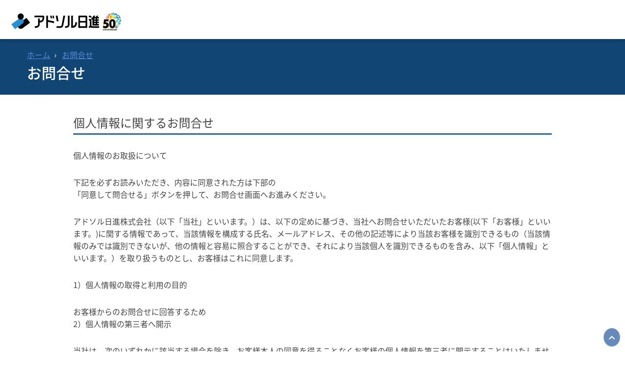

--- FILE ---
content_type: text/html
request_url: https://adniss.jp/contact/inquiry/Terms.php?id=personal
body_size: 3954
content:

<!DOCTYPE html>
<html lang="ja">
<head>
<!-- Global site tag (gtag.js) - Google Analytics -->
<script async src="https://www.googletagmanager.com/gtag/js?id=UA-22289777-1"></script>
<script>
	window.dataLayer = window.dataLayer || [];
	function gtag(){dataLayer.push(arguments);}
	gtag('js', new Date());

	gtag('config', 'UA-22289777-1');
</script>
<meta http-equiv="content-type" content="text/html; charset=UTF-8">
<meta http-equiv="X-UA-Compatible" content="IE=edge">
<title>個人情報に関するお問合せ - アドソル日進</title>
<meta name="viewport" content="width=device-width,initial-scale=1">
<meta name="format-detection" content="telephone=no">
<meta name="keywords" content="">
<meta name="description" content="お問合せ - アドソル日進">
<link rel="canonical" href="https://adniss.jp/contact/index.html" />
<link rel="shortcut icon" href="/products/assets/images/common/favicon.ico">
<link rel="stylesheet" href="/mt-static/support/theme_static/eiger/css/style.css">
<link rel="stylesheet" href="/mt-static/support/theme_static/eiger/css/swiper.min.css">
<link rel="stylesheet" href="/mt-static/support/theme_static/eiger/css/tc_common.min.css">
<link href="https://use.fontawesome.com/releases/v5.6.1/css/all.css" rel="stylesheet">
<link rel="stylesheet" href="/common/css/genericons/genericons.css" encode_html="1">
<link rel="stylesheet" href="/common/css/default.css" encode_html="1">
<link rel="stylesheet" href="/common/css/common.css" encode_html="1">
<link rel="stylesheet" href="/common/css/search.css" encode_html="1">
<link rel="stylesheet" href="/common/css/nav2023.css?2023081155044" encode_html="1">
<link rel="stylesheet" href="/common/css/common2023.css?2023081155044" encode_html="1">
<script src="https://ajax.googleapis.com/ajax/libs/jquery/1/jquery.min.js"></script>
<script src="/common/js/newCommon.js"></script>
<script src="/common/js/news.js"></script>
<script type="text/javascript" src="./js/jquery.validate.min.js"></script>
<script type="text/javascript" src="./js/val.js"></script> 
<script src='https://www.google.com/recaptcha/api.js'></script>
<!-- <script src="https://www.google.com/recaptcha/enterprise.js?render=6LfteMcqAAAAANTcY3TTgBOwfEDMIbBirLit46qd"></script> -->
<script type="text/javascript" src="./js/clickCheck.js"></script> 
<script src="//script.secure-link.jp/swt/c10851834.js"></script>
</head>
<body id="contact" class="page contact">
	<!-- header --><header id="header" class="header">
		<!-- headerBox --><div class="headerBox clearfix">
			<h1 class="title"><a href="/index.html"><img alt="アドソル日進" src="/common/images/logo.png"></a></h1>
		</div><!-- /headerBox -->
	</header><!-- /header -->

	
	<div id="pTitleBox" class="bg-def bg-contact">
	<div id="" class="headInner">
		<ul class="breadcrumb" itemprop="breadcrumb">
		<li><a href="/">ホーム</a></li>
		<li><a href="/contact.html">お問合せ</a></li>
		</ul>
		<h2>お問合せ</h2>
	</div>
	</div>
	
<div class="wrap">
	<div class="innerContent">
		
		<div role="main" id="content">
        <section class="page">

                <div id="" class="">
                
<h4 class="mb30">個人情報に関するお問合せ</h4>

        
        <div class="entry-content">

	        <div id="trust-form" class="contact-form contact-form-input">
          

<div id="kiyaku" class="tab-body tab-kiyaku firstChild">


<p class="brownBox firstChild">個人情報のお取扱について</p>

<p class="warningBox">下記を必ずお読みいただき、内容に同意された方は下部の<br class="firstChild lastChild empty">
「同意して問合せる」ボタンを押して、お問合せ画面へお進みください。</p>

<p>アドソル日進株式会社（以下「当社」といいます。）は、以下の定めに基づき、当社へお問合せいただいたお客様(以下「お客様」といいます。)に関する情報であって、当該情報を構成する氏名、メールアドレス、その他の記述等により当該お客様を識別できるもの（当該情報のみでは識別できないが、他の情報と容易に照合することができ、それにより当該個人を識別できるものを含み、以下「個人情報」といいます。）を取り扱うものとし、お客様はこれに同意します。</p>

<p class="brownBox2">1）個人情報の取得と利用の目的</p>
お客様からのお問合せに回答するため

<p class="brownBox2">2）個人情報の第三者へ開示</p>
当社は、次のいずれかに該当する場合を除き、お客様本人の同意を得ることなくお客様の個人情報を第三者に開示することはいたしません。<br class="empty">
①法令に基づき提供するとき（法令に基づき公的機関が行う捜査または調査手続のために提供することを含みます）<br class="empty">
②司法手続（準司法手続を含みます）のため必要なとき<br class="empty">
③お客様または公衆の生命、健康、財産などの重要な利益を保護するために必要なとき<br class="empty">
④弊社に対して機密保持義務を負っている代理店、業務委託先等（以下、ビジネスパートナーと総称します）に対し、利用目的を遂行するために必要な範囲において提供するとき<br class="empty">

<p class="brownBox2">3) 委託</p>
当社は、個人情報に関連する業務の一部を外部事業者に委託しています。当社は、委託先事業者の管理を最重要項目と捉え、業務を委託するにあたり、個人情報保護の水準が十分であると認めら
れる事業者を選定し、必要と考えられる義務を契約等により明確にします。
また、委託先事業者に個人情報の適切な取扱いを求め、その安全管理のために必要な監督・監査を継続的に行います。

<p class="brownBox2">4) 個人情報の提供がなされない場合にお客様に生じる結果</p>
お問合せフォームの各項目に情報を入力いただけない場合、当社は、必要な情報提供、ご回答等を行うことができない場合がありますので、あらかじめご了承ください。

<p class="brownBox2">5) 個人情報の管理者</p>
当社は個人情報保護責任者を任命しています。<br class="empty">
108-0075　東京都港区港南4丁目1番8号<br class="empty">
アドソル日進株式会社　中山政幸<br class="empty">
電話：03-5796-3131 　ＦＡＸ：03-5796-3322<br class="empty">


<p class="brownBox2">6) 個人情報の開示、訂正、削除について</p>
お客様にご提供いただいた個人情報の開示及び開示後の訂正・削除にかかるご請求については以下にご連絡下さい<br class="empty">
【個人情報保護に関する相談窓口】<br class="empty">
　108-0075　東京都港区港南4丁目1番8号<br class="empty">
　アドソル日進株式会社　人事部（個人情報ご相談窓口）<br class="empty">
　電話： 03-5796-3131 FAX: 03-5796-3322<br class="empty">
　受付時間：月曜日～金曜日　９時～17時<br class="empty">
　（年末年始、祝日、当社が別途定める休日を除く）<br class="empty">



<hr class="empty">

<p class="textRight lastChild">以 上</p>


</div>


<form action="https://adniss.jp/contact/inquiry/index.php" method="post">

<input type ="hidden" name="hostname" value=adniss.jp >
<input type ="hidden" name="ref" value= >
<input type ="hidden" name="title" value=個人情報 >
<input type ="hidden" name="type" value=A >
<input type ="hidden" name="sendTo" value=p-mark@adniss.jp >


<p id="confirm-button" class="submit-container">
  <input type="submit" name="send-to-confirm" value="同意して問合せる">
</p>
</form>




 
			</div> <!-- #trust-form -->
		</div><!-- .entry-content -->

	</div>

	</section>
</div>
</div>
</div>

		<!-- FOOTER -->
		<a class="btt-arrow"　href="#" id="page-top"></a>
		
		<footer id="footer" class="footer">
			
			<div class="container row">
			</div>
			
			
			
		
				
			<div class="colophon">
					<p><span class="tc-copyright-text">&copy; <script>document.write(new Date().getFullYear());</script></span> <a href="/index.html" title="アドソル日進株式会社" rel="bookmark">アドソル日進株式会社</a>  </p>
			</div><!-- .colophon -->
		</footer>
		<script>
			(function(i,s,o,g,r,a,m){i['GoogleAnalyticsObject']=r;i[r]=i[r]||function(){
			(i[r].q=i[r].q||[]).push(arguments)},i[r].l=1*new Date();a=s.createElement(o),
			m=s.getElementsByTagName(o)[0];a.async=1;a.src=g;m.parentNode.insertBefore(a,m)
			})(window,document,'script','https://www.google-analytics.com/analytics.js','ga');
		
			ga('create', 'UA-22289777-1', 'auto');
			ga('send', 'pageview');
		
		</script>
	</body>
</html>

--- FILE ---
content_type: text/css
request_url: https://adniss.jp/common/css/default.css
body_size: 8561
content:
@charset "utf-8";
@import url(https://fonts.googleapis.com/earlyaccess/notosansjapanese.css);

/* CSS Document */
/*
 初期化
----------------------------------------------------------------------------------------------------*/
/*
html,body,div,applet,object,iframe,h1,h2,h3,h4,h5,h6,p,blockquote,pre,a,abbr,acronym,address,big,cite,code,del,dfn,em,font,img,ins,kbd,q,s,samp,small,strike,strong,tt,var,b,u,i,center,dl,dt,dd,ol,ul,li,fieldset,form,label,legend,table,caption
{margin:0;padding:0;border:0;outline:0;font-size:100%;vertical-align:baseline;background:transparent; font-weight: normal;}
*/

html,body,div,applet,object,iframe,h1,h2,h3,h4,h5,h6,p,blockquote,pre,a,abbr,acronym,address,big,cite,code,del,dfn,em,font,img,ins,kbd,q,s,samp,small,strike,strong,tt,var,b,u,i,center,dl,dt,dd,ol,ul,li,fieldset,form,label,legend,table,caption
{font-size:62.5%;margin:0;padding:0;border:0;outline:0;vertical-align:baseline;background:transparent;font-weight:normal;
word-break: break-all; word-wrap: break-word; overflow-wrap: break-word;}

body{font-size:1.6rem;color:#333;background:#fff;font-family: 'Noto Sans Japanese',  "游ゴシック Medium", "Yu Gothic Medium", "游ゴシック体", "YuGothic", "ヒラギノ角ゴ ProN W3", "Hiragino Kaku Gothic ProN", "メイリオ", "Meiryo", "verdana", sans-serif;font-weight: 500; color: #444444;}
body * {font-size: 100%;}
html,body{width: 100%;}


table,tbody,tfoot,thead,tr,th,td{margin:0;padding:0;border:0;outline:0;vertical-align:top;border-collapse:separate;}

ul{list-style:none;}

caption{text-align:left;padding-bottom:5px;}

p,dl,dt,dd{padding:0;margin:0;}
ul li,ol li{list-style:none;}

:root ol, :root ul {margin: 0;padding: 0;}
:root blockquote {margin: 0;}

a,a:link,a:active,a:hover,a:visited{    color: #5b8ad5;}

/*div,p,dt,dd,li,td,th,h1,h2,h3,h4,h5{word-wrap: break-word;word-break: break-all;white-space:normal !important;}*/

em{font-style:normal;}

img{vertical-align:top;}

hr{padding:0;margin:0;border:none;}

/* html 5 */
header,footer,nav,article,section,aside,time,figure{display:block;}
[hidden],command,datalist,menu[type=context],rp,source{display: none;}

.noPC{display:none;}
.noSP{display:block;}
@media (max-width: 767px){
	.noPC{display:block;}
	.noSP{display:none;}
}

img.autoImg{width: auto;}
@media (max-width: 667px){
	img.autoImg{width: 100%;}	
}

/*
 テキスト
----------------------------------------------------------------------------------------------------*/

/* weight */
.fwb{font-weight:bold;}
.fwn{font-weight:normal;}

/* color */
.alrtClr{color:#d21 !important;}
.alrtClr02{color:#07b !important;}

/*
 リスト
----------------------------------------------------------------------------------------------------*/
.resetUL{margin-left:1em !important;line-height:1.6;}
.resetUL li{list-style-type:disc;}

.resetOL{margin-left:1em !important;line-height:1.6;}
.resetOL li{list-style-type:number;}


/*
 テキストインデント
----------------------------------------------------------------------------------------------------*/
.ind0{text-indent:0;padding-left:0;}
.ind05w{text-indent:-0.5em;padding-left:0.5em;}
.ind1w{text-indent:-1em;padding-left:1em;}
.ind15w{text-indent:-1.5em;padding-left:1.5em;}
.ind2w{text-indent:-2em;padding-left:2em;}
.ind25w{text-indent:-2.5em;padding-left:2.5em;}

/*
 表示・非表示
----------------------------------------------------------------------------------------------------*/
.dispBlock{display:block !important;}
.dispInline{display:inline !important;}
.dispNone{display:none !important;}

/*
 インライン要素配置
----------------------------------------------------------------------------------------------------*/
.taL { text-align:left !important; }
.taR { text-align:right !important; }
.taC { text-align:center !important; }

.vaT { vertical-align:top !important; }
.vaM { vertical-align:middle !important; }
.vaB { vertical-align:bottom !important; }

/*
 画像ホバー：半透明
----------------------------------------------------------------------------------------------------*/
a:hover .opaImg,
input.opaImg:hover {
	filter: alpha(opacity=70);
	-moz-opacity:0.7;
	opacity:0.7;
}

/*
 フロート
----------------------------------------------------------------------------------------------------*/
.floN{float:none !important;}
.floC{clear:both !important;}
.floR{float:right !important;}
.floL{float:left !important;}

/* Clearfix
----------------------------------------------------------------------------------------------------*/
.clearfix:after{content:" ";display:block;height:0;clear:both;visibility:hidden;overflow:hidden;}

/* \*/
html .clearfix{* min-height:0%;}
.clearfix{display:block;min-height:0%;}
/* */

/* size */
.fs10{font-size:1rem;}
.fs11{font-size:1.1rem;}
.fs12{font-size:1.2rem;}
.fs13{font-size:1.3rem;}
.fs14{font-size:1.4rem;}
.fs15{font-size:1.5rem;}
.fs16{font-size:1.6rem;}
.fs17{font-size:1.7rem;}
.fs18{font-size:1.8rem;}
.fs19{font-size:1.9rem;}
.fs20{font-size:2rem;}
.fs22{font-size:2.2rem;}
.fs24{font-size:2.4rem;}
.fs26{font-size:2.6rem;}
.fs27{font-size:2.7rem;}
.fs28{font-size:2.8rem;}
.fs30{font-size:3rem;}
.ls-1{letter-spacing:-0.1em;}
.w100p{width:100%;}
.w10p{width:10%;}
.w15p{width:15%;}
.w20p{width:20%;}
.w25p{width:25%;}
.w30p{width:30%;}
.w40p{width:40%;}
.w50p{width:50%;}
.nobdt{border-top:none !important;}
.posr{position:relative;}
.markerA{margin: 0 0 0 1em;text-indent: -1em;color:#666;}/*-注釈3-*/
.pad30{padding:30px;}

/* weight-color */
.fwb{font-weight:900;}
.fwn{font-weight:400;}
.fc_Black{color:#333;}
.fc_w{color:#fff;}
.fc_G{color:#999;}
.fc_Ora{color:#fc9a35;}
.fc_OraB{color:#ec5506;}
.fc_Red{color:#a60101;}
.fc_Blu{color:#3687eb;}
.bgBlue{background:#95c9fa;}
.bgYell{background:#edde7e;}
.bgPink{background:#fdc3fe;}
.bgRed{background:#f94646;}
.bgWhite{background: #fff;}
.bgGray{background: #ddd;}
.bgGray2{background: #eee;}
.fcRed{color:#ec3004;}
.fcBlue{color:#045fe8;}
.fcGray{color:#666;}
.fcGrayB{color:#aaa;}
.fcGrayC{color:#ddd;}
.fwn{font-weight:normal;}

.weakClr{color:#777 !important;}
.alrtClr{color:#d21 !important;}
.alrtClr02{color:#07b !important;}

/* break */
.noBr{white-space:nowrap;}
.brBefore{page-break-before:always;}
.wordBreak{word-wrap: break-word;word-break: break-all;white-space:normal !important;}
.z9999{z-index:9999 !important;}
.nobdb{border-bottom:none !important;}

/* 下線 */
.udl {text-decoration:underline !important;}

/* html 5 */
header,footer,nav,article,section,aside,time,figure{display:block;}
[hidden],command,datalist,menu[type=context],rp,source{display: none;}

/*
 マージン
----------------------------------------------------------------------------------------------------*/
.mhAuto{margin-left:auto !important; margin-right:auto !important;}
.mAuto{margin:auto; !important;}

.mt-5{margin-top:-5px;}
.mt-3{margin-top:-3px;}
.mt0{margin-top:0px !important;}
.mt3{margin-top:3px !important;}
.mt5{margin-top:5px !important;}
.mt10{margin-top:10px !important;}
.mt15{margin-top:15px !important;}
.mt20{margin-top:20px !important;}
.mt25{margin-top:25px !important;}
.mt30{margin-top:30px !important;}
.mt35{margin-top:35px !important;}
.mt40{margin-top:40px !important;}
.mt45{margin-top:45px !important;}
.mt50{margin-top:50px !important;}
.mt60{margin-top:60px !important;}

.mb0{margin-bottom:0px !important;}
.mb2{margin-bottom:2px !important;}
.mb5{margin-bottom:5px !important;}
.mb10{margin-bottom:10px !important;}
.mb15{margin-bottom:15px !important;}
.mb20{margin-bottom:20px !important;}
.mb25{margin-bottom:25px !important;}
.mb30{margin-bottom:30px !important;}
.mb35{margin-bottom:35px !important;}
.mb40{margin-bottom:40px !important;}
.mb50{margin-bottom:50px !important;}
.mb60{margin-bottom:60px !important;}

.ml0{margin-left:0px !important;}
.ml5{margin-left:5px !important;}
.ml10{margin-left:10px !important;}
.ml15{margin-left:15px !important;}
.ml20{margin-left:20px !important;}
.ml25{margin-left:25px !important;}
.ml30{margin-left:30px !important;}
.ml35{margin-left:35px !important;}
.ml40{margin-left:40px !important;}
.ml50{margin-left:50px !important;}
.ml60{margin-left:60px !important;}

.mr0{margin-right:0px !important;}
.mr5{margin-right:5px !important;}
.mr10{margin-right:10px !important;}
.mr12{margin-right:12px !important;}
.mr15{margin-right:15px !important;}
.mr20{margin-right:20px !important;}
.mr25{margin-right:25px !important;}
.mr30{margin-right:30px !important;}
.mr35{margin-right:35px !important;}
.mr40{margin-right:40px !important;}
.mr50{margin-right:50px !important;}
.mr60{margin-right:60px !important;}

/*-------
SP-------------------------------------------------------------*/
@media screen and (max-width:767px) {

.mt15{margin-top:10px !important;}
.mt20{margin-top:10px !important;}
.mt25{margin-top:12px !important;}
.mt30{margin-top:15px !important;}
.mt35{margin-top:20px !important;}
.mt40{margin-top:20px !important;}
.mt45{margin-top:22px !important;}
.mt50{margin-top:25px !important;}
.mt60{margin-top:30px !important;}

.mb15{margin-bottom:10px !important;}
.mb20{margin-bottom:10px !important;}
.mb25{margin-bottom:12px !important;}
.mb30{margin-bottom:15px !important;}
.mb35{margin-bottom:20px !important;}
.mb40{margin-bottom:20px !important;}
.mb50{margin-bottom:25px !important;}
.mb60{margin-bottom:30px !important;}

.ml10{margin-left:5px !important;}
.ml15{margin-left:10px !important;}
.ml20{margin-left:10px !important;}
.ml25{margin-left:12px !important;}
.ml30{margin-left:15px !important;}
.ml35{margin-left:20px !important;}
.ml40{margin-left:20px !important;}
.ml50{margin-left:25px !important;}
.ml60{margin-left:30px !important;}

.mr10{margin-right:5px !important;}
.mr15{margin-right:10px !important;}
.mr20{margin-right:10px !important;}
.mr25{margin-right:12px !important;}
.mr30{margin-right:15px !important;}
.mr35{margin-right:20px !important;}
.mr40{margin-right:20px !important;}
.mr50{margin-right:25px !important;}
.mr60{margin-right:30px !important;}

.fs8-sp{font-size:70% !important; font-family :'ヒラギノ角ゴ Pro W3', 'Hiragino Kaku Gothic Pro','ＭＳ Ｐゴシック',sans-serif; line-height:1.5;}
.fs12{font-size:90% !important; font-family :'ヒラギノ角ゴ Pro W3', 'Hiragino Kaku Gothic Pro','ＭＳ Ｐゴシック',sans-serif; line-height:1.5;}
}

/*
 パディング
----------------------------------------------------------------------------------------------------*/
.pad{padding:0.5em !important;}
.pad0{padding:0 !important;}
.pad20{padding:20px;}
.pt0{padding-top:0px !important;}
.pt5{padding-top:5px !important;}
.pt8{padding-top:8px !important;}
.pt10{padding-top:10px !important;}
.pt15{padding-top:15px !important;}
.pt20{padding-top:20px !important;}
.pt25{padding-top:25px !important;}
.pt30{padding-top:30px !important;}
.pt35{padding-top:35px !important;}
.pt40{padding-top:40px !important;}
.pt50{padding-top:50px !important;}
.pt60{padding-top:60px !important;}
.pt80{padding-top:80px !important;}

.pb0{padding-bottom:0px !important;}
.pb5{padding-bottom:5px !important;}
.pb8{padding-bottom:8px !important;}
.pb10{padding-bottom:10px !important;}
.pb15{padding-bottom:15px !important;}
.pb20{padding-bottom:20px !important;}
.pb25{padding-bottom:25px !important;}
.pb30{padding-bottom:30px !important;}
.pb35{padding-bottom:35px !important;}
.pb40{padding-bottom:40px !important;}
.pb50{padding-bottom:50px !important;}
.pb60{padding-bottom:60px !important;}

.pl0{padding-left:0px !important;}
.pl5{padding-left:5px !important;}
.pl8{padding-left:8px !important;}
.pl10{padding-left:10px !important;}
.pl15{padding-left:15px !important;}
.pl20{padding-left:20px !important;}
.pl25{padding-left:25px !important;}
.pl30{padding-left:30px !important;}
.pl35{padding-left:35px !important;}
.pl40{padding-left:40px !important;}
.pl50{padding-left:50px !important;}
.pl60{padding-left:60px !important;}

.pr0{padding-right:0px !important;}
.pr5{padding-right:5px !important;}
.pr8{padding-right:8px !important;}
.pr10{padding-right:10px !important;}
.pr15{padding-right:15px !important;}
.pr20{padding-right:20px !important;}
.pr25{padding-right:25px !important;}
.pr30{padding-right:30px !important;}
.pr35{padding-right:35px !important;}
.pr40{padding-right:40px !important;}
.pr50{padding-right:50px !important;}
.pr60{padding-right:60px !important;}

/*-------
SP-------------------------------------------------------------*/
@media screen and (max-width:767px) {
.pad20{padding:10px;}
.pt15{padding-top:10px !important;}
.pt20{padding-top:10px !important;}
.pt25{padding-top:12px !important;}
.pt30{padding-top:15px !important;}
.pt35{padding-top:20px !important;}
.pt40{padding-top:20px !important;}
.pt50{padding-top:25px !important;}
.pt60{padding-top:30px !important;}

.pb15{padding-bottom:10px !important;}
.pb20{padding-bottom:10px !important;}
.pb25{padding-bottom:12px !important;}
.pb30{padding-bottom:15px !important;}
.pb35{padding-bottom:20px !important;}
.pb40{padding-bottom:20px !important;}
.pb50{padding-bottom:25px !important;}
.pb60{padding-bottom:30px !important;}

.pl15{padding-left:10px !important;}
.pl20{padding-left:10px !important;}
.pl25{padding-left:12px !important;}
.pl30{padding-left:15px !important;}
.pl35{padding-left:20px !important;}
.pl40{padding-left:20px !important;}
.pl50{padding-left:25px !important;}
.pl60{padding-left:30px !important;}

.pr15{padding-right:10px !important;}
.pr20{padding-right:10px !important;}
.pr25{padding-right:12px !important;}
.pr30{padding-right:15px !important;}
.pr35{padding-right:20px !important;}
.pr40{padding-right:20px !important;}
.pr50{padding-right:25px !important;}
.pr60{padding-right:30px !important;}
}

/*
 カラム
----------------------------------------------------------------------------------------------------*/
.row { 
    display: flex;
    flex-wrap: wrap;
}
 
.row > * { 
    flex-grow: 0;
    flex-shrink: 0;
}
 
.row [class^="col1-"]  { width: calc( 100% / 1 );}
.row [class^="col2-"]  { width: calc( 100% / 2 );}
.row [class^="col3-"]  { width: calc( 100% / 3 );}
.row [class^="col4-"]  { width: calc( 100% / 4 );}
.row [class^="col5-"]  { width: calc( 100% / 5 );}
.row [class^="col6-"]  { width: calc( 100% / 6 );}
.row [class^="col7-"]  { width: calc( 100% / 7 );}
.row [class^="col8-"]  { width: calc( 100% / 8 );}
.row [class^="col9-"]  { width: calc( 100% / 9 );}
.row [class^="col10-"] { width: calc( 100% / 10 );}
.row [class^="col11-"] { width: calc( 100% / 11 );}
.row [class^="col12-"] { width: calc( 100% / 12 );}
 
@media (min-width: 668px) {
    .row [class*="-1-"]  { width: calc( 100% / 1 );}
    .row [class*="-2-"]  { width: calc( 100% / 2 );}
    .row [class*="-3-"]  { width: calc( 100% / 3 );}
    .row [class*="-4-"]  { width: calc( 100% / 4 );}
    .row [class*="-5-"]  { width: calc( 100% / 5 );}
    .row [class*="-6-"]  { width: calc( 100% / 6 );}
    .row [class*="-7-"]  { width: calc( 100% / 7 );}
    .row [class*="-8-"]  { width: calc( 100% / 8 );}
    .row [class*="-9-"]  { width: calc( 100% / 9 );}
    .row [class*="-10-"] { width: calc( 100% / 10 );}
    .row [class*="-11-"] { width: calc( 100% / 11 );}
    .row [class*="-12-"] { width: calc( 100% / 12 );}
    
    .row [class*="-33-"] { width: calc( 100% / 3 );}
    .row [class*="-66-"] { width: calc( 100% / 3 * 2 );}
    
    .row [class*="-22-"] { width: calc( 100% / 12 *2 );}
    .row [class*="-1010-"] { width: calc( 100% / 12 * 10 );}
}
 
@media (min-width: 1025px) {
    .row [class$="-1"]  { width: calc( 100% / 1 );}
    .row [class$="-2"]  { width: calc( 100% / 2 );}
    .row [class$="-3"]  { width: calc( 100% / 3 );}
    .row [class$="-4"]  { width: calc( 100% / 4 );}
    .row [class$="-5"]  { width: calc( 100% / 5 );}
    .row [class$="-6"]  { width: calc( 100% / 6 );}
    .row [class$="-7"]  { width: calc( 100% / 7 );}
    .row [class$="-8"]  { width: calc( 100% / 8 );}
    .row [class$="-9"]  { width: calc( 100% / 9 );}
    .row [class$="-10"] { width: calc( 100% / 10 );}
    .row [class$="-11"] { width: calc( 100% / 11 );}
    .row [class$="-12"] { width: calc( 100% / 12 );}
    
    .row [class*="-33"] { width: calc( 100% / 3 );}
    .row [class*="-66"] { width: calc( 100% / 3 * 2 );}
    
    .row [class*="-22"] { width: calc( 100% / 12 * 2 );}
    .row [class*="-1010"] { width: calc( 100% / 12 * 10 );}
}




/*
 旧グリッドデザイン tc_common
----------------------------------------------------------------------------------------------------*/
.row-fluid [class*="span"]{
  float: left;
  min-height: 1px;
  margin-left: 0;
}
.span12 {
  width: 940px;
}
.span11 {
  width: 860px;
}
.span10 {
  width: 780px;
}
.span9 {
  width: 700px;
}
.span8 {
  width: 620px;
}
.span7 {
  width: 540px;
}
.span6 {
  width: 460px;
}
.span5 {
  width: 380px;
}
.span4 {
  width: 295px;
}
.span3 {
  width: 220px;
}
.span2 {
  width: 140px;
}
.span1 {
  width: 60px;
}
.offset12 {
  margin-left: 980px;
}
.offset11 {
  margin-left: 900px;
}
.offset10 {
  margin-left: 820px;
}
.offset9 {
  margin-left: 740px;
}
.offset8 {
  margin-left: 660px;
}
.offset7 {
  margin-left: 580px;
}
.offset6 {
  margin-left: 500px;
}
.offset5 {
  margin-left: 420px;
}
.offset4 {
  margin-left: 340px;
}
.offset3 {
  margin-left: 260px;
}
.offset2 {
  margin-left: 180px;
}
.offset1 {
  margin-left: 100px;
}
.row-fluid {
  width: 100%;
  *zoom: 1;
}
.row-fluid:before,
.row-fluid:after {
  display: table;
  content: "";
  line-height: 10px;
}
.row-fluid:after {
  clear: both;
}
.row-fluid [class*="span"] {
  display: block;
  width: 100%;
  /* min-height: 30px; */
  -webkit-box-sizing: border-box;
  -moz-box-sizing: border-box;
  box-sizing: border-box;
  float: left;
  margin-left: 2.12765957%;
  *margin-left: 2.07446809%;
  margin-right: 0;
}
.row-fluid [class*="span"]:first-child {
  margin-left: 0;
  margin-right: 0;
}
.row-fluid .controls-row [class*="span"] + [class*="span"] {
  margin-left: 2.12765957%;
}
.row-fluid .span12 {
  width: 100%;
  *width: 99.94680851%;
}
.row-fluid .span11 {
  width: 91.4893617%;
  *width: 91.43617021%;
}
.row-fluid .span10 {
  width: 82.9787234%;
  *width: 82.92553191%;
}
.row-fluid .span9 {
  width: 74.46808511%;
  *width: 74.41489362%;
}
.row-fluid .span8 {
  width: 65.95744681%;
  *width: 65.90425532%;
}
.row-fluid .span7 {
  width: 57.44680851%;
  *width: 57.39361702%;
}
.row-fluid .span6 {
  width: 48.93617021%;
  *width: 48.88297872%;
}
.row-fluid .span5 {
  width: 40.42553191%;
  *width: 40.37234043%;
}
.row-fluid .span4 {
  width: 31.91489362%;
  *width: 31.86170213%;
}
.row-fluid .span3 {
  width: 23.40425532%;
  *width: 23.35106383%;
}
.row-fluid .span2 {
  width: 14.89361702%;
  *width: 14.84042553%;
}
.row-fluid .span1 {
  width: 6.38297872%;
  *width: 6.32978723%;
}
.row-fluid .offset12 {
  margin-left: 104.25531915%;
  *margin-left: 104.14893617%;
}
.row-fluid .offset12:first-child {
  margin-left: 102.12765957%;
  *margin-left: 102.0212766%;
}
.row-fluid .offset11 {
  margin-left: 95.74468085%;
  *margin-left: 95.63829787%;
}
.row-fluid .offset11:first-child {
  margin-left: 93.61702128%;
  *margin-left: 93.5106383%;
}
.row-fluid .offset10 {
  margin-left: 87.23404255%;
  *margin-left: 87.12765957%;
}
.row-fluid .offset10:first-child {
  margin-left: 85.10638298%;
  *margin-left: 85%;
}
.row-fluid .offset9 {
  margin-left: 78.72340426%;
  *margin-left: 78.61702128%;
}
.row-fluid .offset9:first-child {
  margin-left: 76.59574468%;
  *margin-left: 76.4893617%;
}
.row-fluid .offset8 {
  margin-left: 70.21276596%;
  *margin-left: 70.10638298%;
}
.row-fluid .offset8:first-child {
  margin-left: 68.08510638%;
  *margin-left: 67.9787234%;
}
.row-fluid .offset7 {
  margin-left: 61.70212766%;
  *margin-left: 61.59574468%;
}
.row-fluid .offset7:first-child {
  margin-left: 59.57446809%;
  *margin-left: 59.46808511%;
}
.row-fluid .offset6 {
  margin-left: 53.19148936%;
  *margin-left: 53.08510638%;
}
.row-fluid .offset6:first-child {
  margin-left: 51.06382979%;
  *margin-left: 50.95744681%;
}
.row-fluid .offset5 {
  margin-left: 44.68085106%;
  *margin-left: 44.57446809%;
}
.row-fluid .offset5:first-child {
  margin-left: 42.55319149%;
  *margin-left: 42.44680851%;
}
.row-fluid .offset4 {
  margin-left: 36.17021277%;
  *margin-left: 36.06382979%;
}
.row-fluid .offset4:first-child {
  margin-left: 34.04255319%;
  *margin-left: 33.93617021%;
}
.row-fluid .offset3 {
  margin-left: 27.65957447%;
  *margin-left: 27.55319149%;
}
.row-fluid .offset3:first-child {
  margin-left: 25.53191489%;
  *margin-left: 25.42553191%;
}
.row-fluid .offset2 {
  margin-left: 19.14893617%;
  *margin-left: 19.04255319%;
}
.row-fluid .offset2:first-child {
  margin-left: 17.0212766%;
  *margin-left: 16.91489362%;
}
.row-fluid .offset1 {
  margin-left: 10.63829787%;
  *margin-left: 10.53191489%;
}
.row-fluid .offset1:first-child {
  margin-left: 8.5106383%;
  *margin-left: 8.40425532%;
}
[class*="span"].hide,
.row-fluid [class*="span"].hide {
  display: none;
}
[class*="span"].pull-right,
.row-fluid [class*="span"].pull-right {
  float: right;
}
[class*="span"].pull-left,
.row-fluid [class*="span"].pull-left {
  float: left;
}
 
table td[class*="span"],
table th[class*="span"],
.row-fluid table td[class*="span"],
.row-fluid table th[class*="span"] {
  display: table-cell;
  float: none;
  margin-left: 0;
}
.table td.span1,
.table th.span1 {
  float: none;
  width: 44px;
  margin-left: 0;
}
.table td.span2,
.table th.span2 {
  float: none;
  width: 124px;
  margin-left: 0;
}
.table td.span3,
.table th.span3 {
  float: none;
  width: 204px;
  margin-left: 0;
}
.table td.span4,
.table th.span4 {
  float: none;
  width: 284px;
  margin-left: 0;
}
.table td.span5,
.table th.span5 {
  float: none;
  width: 364px;
  margin-left: 0;
}
.table td.span6,
.table th.span6 {
  float: none;
  width: 444px;
  margin-left: 0;
}
.table td.span7,
.table th.span7 {
  float: none;
  width: 524px;
  margin-left: 0;
}
.table td.span8,
.table th.span8 {
  float: none;
  width: 604px;
  margin-left: 0;
}
.table td.span9,
.table th.span9 {
  float: none;
  width: 684px;
  margin-left: 0;
}
.table td.span10,
.table th.span10 {
  float: none;
  width: 764px;
  margin-left: 0;
}
.table td.span11,
.table th.span11 {
  float: none;
  width: 844px;
  margin-left: 0;
}
.table td.span12,
.table th.span12 {
  float: none;
  width: 924px;
  margin-left: 0;
}

@media (min-width: 1200px) {
    .span12 {
        width: 1170px;
      }
      .span11 {
        width: 1070px;
      }
      .span10 {
        width: 970px;
      }
      .span9 {
        width: 870px;
      }
      .span8 {
        width: 770px;
      }
      .span7 {
        width: 670px;
      }
      .span6 {
        width: 570px;
      }
      .span5 {
        width: 470px;
      }
      .span4 {
        width: 370px;
      }
      .span3 {
        width: 270px;
      }
      .span2 {
        width: 170px;
      }
      .span1 {
        width: 70px;
      }
      .offset12 {
        margin-left: 1230px;
      }
      .offset11 {
        margin-left: 1130px;
      }
      .offset10 {
        margin-left: 1030px;
      }
      .offset9 {
        margin-left: 930px;
      }
      .offset8 {
        margin-left: 830px;
      }
      .offset7 {
        margin-left: 730px;
      }
      .offset6 {
        margin-left: 630px;
      }
      .offset5 {
        margin-left: 530px;
      }
      .offset4 {
        margin-left: 430px;
      }
      .offset3 {
        margin-left: 330px;
      }
      .offset2 {
        margin-left: 230px;
      }
      .offset1 {
        margin-left: 130px;
      }
      .row-fluid {
        width: 100%;
        *zoom: 1;
      }
      .row-fluid:before,
      .row-fluid:after {
        display: table;
        content: "";
        line-height: 0;
      }
      .row-fluid:after {
        clear: both;
      }
      .row-fluid [class*="span"] {
        display: block;
        width: 100%;
        /* min-height: 30px; */
        -webkit-box-sizing: border-box;
        -moz-box-sizing: border-box;
        box-sizing: border-box;
        float: left;
        margin-left: 2.56410256%;
        *margin-left: 2.51091107%;
        margin-right: 0;
      }

        .row-fluid [class*="span"]:first-child {
          margin-left: 0;
          margin-right: 0;
        }
        .row-fluid .controls-row [class*="span"] + [class*="span"] {
          margin-left: 2.56410256%;
        }
        .row-fluid .span12 {
          width: 100%;
          *width: 99.94680851%;
        }
        .row-fluid .span11 {
          width: 91.45299145%;
          *width: 91.39979996%;
        }
        .row-fluid .span10 {
          width: 82.90598291%;
          *width: 82.85279142%;
        }
        .row-fluid .span9 {
          width: 74.35897436%;
          *width: 74.30578287%;
        }
        .row-fluid .span8 {
          width: 65.81196581%;
          *width: 65.75877432%;
        }
        .row-fluid .span7 {
          width: 57.26495726%;
          *width: 57.21176578%;
        }
        .row-fluid .span6 {
          width: 48.71794872%;
          *width: 48.66475723%;
        }
        .row-fluid .span5 {
          width: 40.17094017%;
          *width: 40.11774868%;
        }
        .row-fluid .span4 {
          width: 31.62393162%;
          *width: 31.57074013%;
        }
        .row-fluid .span3 {
          width: 23.07692308%;
          *width: 23.02373159%;
        }
        .row-fluid .span2 {
          width: 14.52991453%;
          *width: 14.47672304%;
        }
        .row-fluid .span1 {
          width: 5.98290598%;
          *width: 5.92971449%;
        }
        .row-fluid .offset12 {
          margin-left: 105.12820513%;
          *margin-left: 105.02182215%;
        }
        .row-fluid .offset12:first-child {
          margin-left: 102.56410256%;
          *margin-left: 102.45771959%;
        }
        .row-fluid .offset11 {
          margin-left: 96.58119658%;
          *margin-left: 96.4748136%;
        }
        .row-fluid .offset11:first-child {
          margin-left: 94.01709402%;
          *margin-left: 93.91071104%;
        }
        .row-fluid .offset10 {
          margin-left: 88.03418803%;
          *margin-left: 87.92780506%;
        }
        .row-fluid .offset10:first-child {
          margin-left: 85.47008547%;
          *margin-left: 85.36370249%;
        }
        .row-fluid .offset9 {
          margin-left: 79.48717949%;
          *margin-left: 79.38079651%;
        }
        .row-fluid .offset9:first-child {
          margin-left: 76.92307692%;
          *margin-left: 76.81669394%;
        }
        .row-fluid .offset8 {
          margin-left: 70.94017094%;
          *margin-left: 70.83378796%;
        }
        .row-fluid .offset8:first-child {
          margin-left: 68.37606838%;
          *margin-left: 68.2696854%;
        }
        .row-fluid .offset7 {
          margin-left: 62.39316239%;
          *margin-left: 62.28677941%;
        }
        .row-fluid .offset7:first-child {
          margin-left: 59.82905983%;
          *margin-left: 59.72267685%;
        }
        .row-fluid .offset6 {
          margin-left: 53.84615385%;
          *margin-left: 53.73977087%;
        }
        .row-fluid .offset6:first-child {
          margin-left: 51.28205128%;
          *margin-left: 51.1756683%;
        }
        .row-fluid .offset5 {
          margin-left: 45.2991453%;
          *margin-left: 45.19276232%;
        }
        .row-fluid .offset5:first-child {
          margin-left: 42.73504274%;
          *margin-left: 42.62865976%;
        }
        .row-fluid .offset4 {
          margin-left: 36.75213675%;
          *margin-left: 36.64575377%;
        }
        .row-fluid .offset4:first-child {
          margin-left: 34.18803419%;
          *margin-left: 34.08165121%;
        }
        .row-fluid .offset3 {
          margin-left: 28.20512821%;
          *margin-left: 28.09874523%;
        }
        .row-fluid .offset3:first-child {
          margin-left: 25.64102564%;
          *margin-left: 25.53464266%;
        }
        .row-fluid .offset2 {
          margin-left: 19.65811966%;
          *margin-left: 19.55173668%;
        }
        .row-fluid .offset2:first-child {
          margin-left: 17.09401709%;
          *margin-left: 16.98763412%;
        }
        .row-fluid .offset1 {
          margin-left: 11.11111111%;
          *margin-left: 11.00472813%;
        }
        .row-fluid .offset1:first-child {
          margin-left: 8.54700855%;
          *margin-left: 8.44062557%;
        }
}

@media (min-width: 768px) and (max-width: 979px) {

  .span12 {
    width: 724px;
  }
  .span11 {
    width: 662px;
  }
  .span10 {
    width: 600px;
  }
  .span9 {
    width: 538px;
  }
  .span8 {
    width: 476px;
  }
  .span7 {
    width: 414px;
  }
  .span6 {
    width: 352px;
  }
  .span5 {
    width: 290px;
  }
  .span4 {
    width: 228px;
  }
  .span3 {
    width: 166px;
  }
  .span2 {
    width: 104px;
  }
  .span1 {
    width: 42px;
  }
  .offset12 {
    margin-left: 764px;
  }
  .offset11 {
    margin-left: 702px;
  }
  .offset10 {
    margin-left: 640px;
  }
  .offset9 {
    margin-left: 578px;
  }
  .offset8 {
    margin-left: 516px;
  }
  .offset7 {
    margin-left: 454px;
  }
  .offset6 {
    margin-left: 392px;
  }
  .offset5 {
    margin-left: 330px;
  }
  .offset4 {
    margin-left: 268px;
  }
  .offset3 {
    margin-left: 206px;
  }
  .offset2 {
    margin-left: 144px;
  }
  .offset1 {
    margin-left: 82px;
  }
  .row-fluid {
    width: 100%;
    *zoom: 1;
  }
  .row-fluid:before,
  .row-fluid:after {
    display: table;
    content: "";
    line-height: 0;
  }
  .row-fluid:after {
    clear: both;
  }
  .row-fluid [class*="span"] {
    display: block;
    width: 100%;
    /* min-height: 30px; */
    -webkit-box-sizing: border-box;
    -moz-box-sizing: border-box;
    box-sizing: border-box;
    float: left;
    margin-left: 2.76243094%;
    *margin-left: 2.70923945%;
    margin-right: 0;
  }
  .row-fluid [class*="span"]:first-child {
    margin-left: 0;
    margin-right: 0;
  }
  .row-fluid .controls-row [class*="span"] + [class*="span"] {
    margin-left: 2.76243094%;
  }
  .row-fluid .span12 {
    width: 100%;
    *width: 99.94680851%;
  }
  .row-fluid .span11 {
    width: 91.43646409%;
    *width: 91.3832726%;
  }
  .row-fluid .span10 {
    width: 82.87292818%;
    *width: 82.81973669%;
  }
  .row-fluid .span9 {
    width: 74.30939227%;
    *width: 74.25620078%;
  }
  .row-fluid .span8 {
    width: 65.74585635%;
    *width: 65.69266486%;
  }
  .row-fluid .span7 {
    width: 57.18232044%;
    *width: 57.12912895%;
  }
  .row-fluid .span6 {
    width: 48.61878453%;
    *width: 48.56559304%;
  }
  .row-fluid .span5 {
    width: 40.05524862%;
    *width: 40.00205713%;
  }
  .row-fluid .span4 {
    width: 31.49171271%;
    *width: 31.43852122%;
  }
  .row-fluid .span3 {
    width: 22.9281768%;
    *width: 22.87498531%;
  }
  .row-fluid .span2 {
    width: 14.36464088%;
    *width: 14.31144939%;
  }
  .row-fluid .span1 {
    width: 5.80110497%;
    *width: 5.74791348%;
  }
  .row-fluid .offset12 {
    margin-left: 105.52486188%;
    *margin-left: 105.4184789%;
  }
  .row-fluid .offset12:first-child {
    margin-left: 102.76243094%;
    *margin-left: 102.65604796%;
  }
  .row-fluid .offset11 {
    margin-left: 96.96132597%;
    *margin-left: 96.85494299%;
  }
  .row-fluid .offset11:first-child {
    margin-left: 94.19889503%;
    *margin-left: 94.09251205%;
  }
  .row-fluid .offset10 {
    margin-left: 88.39779006%;
    *margin-left: 88.29140708%;
  }
  .row-fluid .offset10:first-child {
    margin-left: 85.63535912%;
    *margin-left: 85.52897614%;
  }
  .row-fluid .offset9 {
    margin-left: 79.83425414%;
    *margin-left: 79.72787116%;
  }
  .row-fluid .offset9:first-child {
    margin-left: 77.0718232%;
    *margin-left: 76.96544023%;
  }
  .row-fluid .offset8 {
    margin-left: 71.27071823%;
    *margin-left: 71.16433525%;
  }
  .row-fluid .offset8:first-child {
    margin-left: 68.50828729%;
    *margin-left: 68.40190431%;
  }
  .row-fluid .offset7 {
    margin-left: 62.70718232%;
    *margin-left: 62.60079934%;
  }
  .row-fluid .offset7:first-child {
    margin-left: 59.94475138%;
    *margin-left: 59.8383684%;
  }
  .row-fluid .offset6 {
    margin-left: 54.14364641%;
    *margin-left: 54.03726343%;
  }
  .row-fluid .offset6:first-child {
    margin-left: 51.38121547%;
    *margin-left: 51.27483249%;
  }
  .row-fluid .offset5 {
    margin-left: 45.5801105%;
    *margin-left: 45.47372752%;
  }
  .row-fluid .offset5:first-child {
    margin-left: 42.81767956%;
    *margin-left: 42.71129658%;
  }
  .row-fluid .offset4 {
    margin-left: 37.01657459%;
    *margin-left: 36.91019161%;
  }
  .row-fluid .offset4:first-child {
    margin-left: 34.25414365%;
    *margin-left: 34.14776067%;
  }
  .row-fluid .offset3 {
    margin-left: 28.45303867%;
    *margin-left: 28.3466557%;
  }
  .row-fluid .offset3:first-child {
    margin-left: 25.69060773%;
    *margin-left: 25.58422476%;
  }
  .row-fluid .offset2 {
    margin-left: 19.88950276%;
    *margin-left: 19.78311978%;
  }
  .row-fluid .offset2:first-child {
    margin-left: 17.12707182%;
    *margin-left: 17.02068884%;
  }
  .row-fluid .offset1 {
    margin-left: 11.32596685%;
    *margin-left: 11.21958387%;
  }
  .row-fluid .offset1:first-child {
    margin-left: 8.56353591%;
    *margin-left: 8.45715293%;
  }
}

@media (max-width: 767px) {
    
      .row-fluid {
        width: 100%;
      }
      [class*="span"],
        .uneditable-input[class*="span"],
        .row-fluid [class*="span"] {
          float: none;
          display: block;
          width: 100%;
          margin-left: 0;
          -webkit-box-sizing: border-box;
          -moz-box-sizing: border-box;
          box-sizing: border-box;
        }
        .span12,
        .row-fluid .span12 {
          width: 100%;
          -webkit-box-sizing: border-box;
          -moz-box-sizing: border-box;
          box-sizing: border-box;
        }
        .row-fluid [class*="offset"]:first-child {
          margin-left: 0;
        }
        .row-fluid [class*="span"] img {
            float: none;
            display: block;
            max-width: 270px;
            margin-left: auto;
            margin-right: auto;
            margin-bottom: 10px;
            }
            
        .row-fluid [class*="span"] dl img {
                display: inline;
            }
}
@media (min-width: 480px) and (max-width: 767px) {

}

/*
 lightbox
----------------------------------------------------------------------------------------------------*/

.lb {display: flex;position: fixed;width: 100%;height: 100%;top: 0;left: 0;justify-content: center;align-items: center;background: rgba(0,0,0,.7);opacity: 0;transition: .3s opacity ease;pointer-events: none;z-index: 100;}
.lb img {width: auto !important;max-height: 90%!important;max-width: 90%!important;cursor: pointer;}
.lb img,.lb iframe {transform: scale(.85);transition: .3s all ease;}
.lb:target {opacity: 1;pointer-events: auto;z-index: 101;}
.lb:target img,.lb:target iframe {transform: scale(1);}
/* 閉じるボタン*/
.lb::before,.lb::after {display: block;position: fixed;content: "1";width: 24px;height:3px;top: 24px;right: 12px;background: #fff;border-radius: 4px;}
.lb::before {transform: rotate(-315deg);}
.lb::after {transform: rotate(315deg);}
.lb img:hover{filter: alpha(opacity=100);-moz-opacity:1.0;opacity:1.0;}





--- FILE ---
content_type: text/css
request_url: https://adniss.jp/common/css/common2023.css?2023081155044
body_size: 8344
content:
@charset "utf-8";

/* Old Style */


body * {
		font-size: 16px;
		font-size: 1.6rem;
}

blockquote {font-style: normal;}
small {font-size: 0.85em;}
strong{font-weight: bold;}

#confirm-button input[type="submit"]{
	width: 15em;
	font-size: 1.4em;
	line-height: 1.6;
}
dt, dd, li, p {
		line-height: 1.6;
}


li.pdf a:before, 
a.pdf:before {
	padding-left: 0em;
	margin-right: 0.2em;
	font-family: "Font Awesome 5 Free";
	content: '\f1c1';
	font-weight: 600;
	color: #c00;
	font-size: 1.2em;
}

li.xls a:before,	
a.xls:before {
	padding-left: 0em;
	margin-right: 0.2em;
	font-family: "Font Awesome 5 Free";
	content: '\f1c3';
	font-weight: 600;
	color: #4FA06B;
	font-size: 1.2em;
}

/* GISメルマガ用 */
.gis-mag blockquote {
		border-left: 5px solid #e4e4e4;
		padding-left: 0.5em;
		font-size: 0.9em;}
		
.gis-mag table.borderNormal {		border: 1px solid #ccc;border-bottom: none;padding: 0;}
.gis-mag table.borderNormal th {
		background-color: #eee;
		font-weight: bold;}
.gis-mag table.borderNormal th,
.gis-mag table.borderNormal td {padding: 0.5em;}

.toc-005 ol li{list-style: number;}
.toc-005 ul{margin-left: 1em;}
.toc-005 ul li{list-style: disc;}
	
	
h1.title img {
		width: 200px;
		width: 240px;
		margin-top: 5px;
		vertical-align: bottom;
}

.link span.mini{
	font-size: 1.4rem;
}
.link	a{
	line-height: 1.8;
}
.link	a.mb0{
	line-height: 1.0;
}

ul.client:after{
	content: '';
	clear: both;
	display: block;
}

#content .row{
	margin: 0;
}

/* Header BG */

#pTitleBox.bg-def{}


#pTitleBox.bg-def,
#pTitleBox.bg-,
#pTitleBox.bg-profile,
#pTitleBox.bg-partner,
#pTitleBox.bg-catalog,
#pTitleBox.bg-corporate{background-image: url(../images/bg/bg-conpany.png);}


/* ページ個別 */
#advanced-industry #pTitleBox.bg-business,
#social-infrastructure #pTitleBox.bg-business,
#solution #pTitleBox.bg-business{background-position: top;height: 300px; }

#advanced-industry #pTitleBox a,
#social-infrastructure #pTitleBox a,
#solution #pTitleBox a{color: #fff}

#advanced-industry #pTitleBox p,
#social-infrastructure #pTitleBox p,
#solution #pTitleBox p{font-size: 36px;font-size: 3.6rem;font-weight: 900;}
	
#advanced-industry #pTitleBox p#subTitle,
#social-infrastructure #pTitleBox p#subTitle,
#solution #pTitleBox p#subTitle{font-size: 30px;font-size: 3.0rem;}



/* #solution #pTitleBox .headInner{margin-top: 160px;} */

#advanced-industry #pTitleBox.bg-business{background-image: url(../images/bg/bg-advanced-industry.png);}
#social-infrastructure #pTitleBox.bg-business{background-image: url(../images/bg/bg-social-infrastructure.png);}
#solution #pTitleBox.bg-business{background-image: url(../images/bg/bg-solution.png);}
	
	

#pTitleBox.bg-contact{
	height: auto;
/* background-image: url(http://adniss.jp/images/bg/bg-conpany.png); */
}

#pTitleBox.bg-contact {
		height: auto;
		padding: 20px 0;
		background-image: none;
}
#pTitleBox .datetime{
	text-align: right;
}

/* New style */

/* html{scroll-behavior: smooth;} */
body{font-size: 1.6rem;line-height: 1.6;}

body.media{overflow: auto;}

input, button, select, textarea{font-family: 'Noto Sans Japanese', "游ゴシック Medium", "Yu Gothic Medium", "游ゴシック体", "YuGothic", "ヒラギノ角ゴ ProN W3", "Hiragino Kaku Gothic ProN", "メイリオ", "Meiryo", "verdana", sans-serif;}

a {
		-webkit-transition: opacity 0.3s ease-out;
		-moz-transition: opacity 0.3s ease-out;
		-ms-transition: opacity 0.3s ease-out;
		transition: opacity 0.3s ease-out;
}
	
h1,h2,h3,h4,h5,h6{
	font-size: 100%;
	line-height: 1.0;
	text-shadow: none;
	border-radius: 0;}
li {
			line-height: 1.5; 
	}

td,th{padding: 1rem;line-height: 1.4;}
td.middle{vertical-align: middle;}

tr:nth-child(odd) td,
tr:nth-child(odd) th {
		background-color: #f8f8f8;
}
tr:nth-child(even) td,
tr:nth-child(even) th {
		background-color: white;
}


.row{margin: 0;}

.breadcrumb li {display: inline-block;}
.breadcrumb li:after {content: '\203A';margin: 0 0.5em;}
.breadcrumb li:last-child:after{content: '';}




.btn{
	display: inline-block;
	text-shadow: none;
	box-shadow: none;
	background: #1c6aae;
	border: none;
}


.ggmap {
	padding-bottom: 48.85%;
	padding-bottom: 56.25%;
	padding-top: 0;}

#content img{
	border-radius: 0;
}
#content h4 a,
#content a{
	color: #5b8ad5;
	text-decoration: none;
	-webkit-transition: all .3s;
	transition: all .3s}
#content h4 a:hover,
#content a:hover{color: #104574;}

#content .entry-content p{margin-bottom: 3rem;}

a.btn, a.btn:link,  a.btn:visited {
	color: #fff;
}
a.btn:active, a.btn:hover {background-color: #ddd;color: #444;text-decoration: none;}



#toppage .wrap{}
/* .wrap{margin-top: 100px;} */
#mainImageWrap{margin-top: 80px;}
#mainImageWrap{
	/* background: #104574; */
	/* background-image: url(../images/bg/bg-conpany.png); */
}

/* .swiper-container{background: none;overflow: visible;} */
/* .swiper-container-horizontal>.swiper-pagination-bullets, .swiper-pagination-custom, .swiper-pagination-fraction{bottom: -20px;} */



#pTitleBox{margin-top: 80px;}



[role="contentinfo"]{margin-top: 0;}
footer#footer {
	color: #fafafa;
	/* border-top: 10px solid #e9eaee; */
	background: #104574;
	border: none;
	padding: 0px;
	margin-top: 60px;
	margin-top: 0;}
footer#footer span{font-size: 1.2rem;;}	
footer#footer p, footer#footer a {
	font-size: 1.2rem;
	line-height: 1.6;
	color: #fafafa;
	margin-bottom: 2px;
	text-align: center;}
footer#footer ul{
	padding-left: 1.2rem;}
footer#footer li:before {
	content: '\203A';
	color: #aaa;
	position: relative;
	left: -0.5rem;}

#footer .container{padding: 20px 0px 20px;}
#footer .container:before,
#footer .container:after {
	display: table;
	content: "";
	line-height: 0;}
footer#footer .colophon {
	margin-top: 0px;
	background-color: #ffffff;
	padding: 10px 20px;}
footer#footer .colophon p,
footer#footer .colophon a{color: #5a5a5a;}







/*------------------------------
	コンテンツ
------------------------------*/

.headInner {width: 100%;max-width: 1170px;margin: 0 auto;}
.wrap{
	width: 100%;max-width: 100%;
	/* background:#fff;
	color: #444; */
}
.wrapInner {width: 100%;max-width: 1060px;margin: 0 auto;}

#toppage .wrapInner{max-width: 1170px;}

.wrap .innerContent{max-width: 980px;margin: 0 auto;}
.content{
	background: #fff;
	color: 444;}

ul.breadcrumb {
	/* margin: 0.5em 20px 2em; */
}
#toppage #content,
#content{
	margin-top: 40px;
	margin-bottom: 8rem;
}


.post.archive #content h3,
.post.category #content h3 {
	font-size: 3.0rem;
	font-weight: 400;
	border:none;
	border-bottom: 3px solid #ccc;
	background: none;
	color: #444;
	padding: 0 0 1.0rem 0;
	margin: 2.0rem 0 1.0rem;}
#content h3 {
	font-size: 3.0rem;
	font-weight: 400;
	border:none;
	border-left: 9px solid #1D6AAE;
	border-bottom: 3px solid #1D6AAE;
	background: none;
	color: #444;
	padding: 0 0 1.0rem 9px;
	margin: 2.0rem 0 1.0rem;}
#content h4{
	font-size: 2.4rem;
	font-weight: 400;
	border:none;
	border-left: none;
	border-bottom: 3px solid #1D6AAE;
	background: none;
	text-shadow: none;
	color: #444;
	padding: 0.5rem 0 1.0rem;
	margin: 2.0rem 0 1.0rem;}
#content h5 {
	font-size: 2.0rem;
	font-size: 1.8rem;
	font-weight: 400;
	border-left: none;
	border-left: 3px solid #1D6AAE;
	border-bottom: 1px solid #1D6AAE;
	padding: 0.5rem 0 1.0rem 9px;
	margin: 1.0rem 0 0.5rem;}
#content h6 {
	font-size: 2.0rem;
	font-size: 1.8rem;
	font-weight: 400;
	border-left: none;
	border-bottom: 1px solid #1D6AAE;
	padding: 0.5rem 0;
	margin: 1.0rem 0 0.5rem;}
	
.accordion dt::after{border: none;}
#content h5::after{display: none;}

#posts ol li time{font-size: 15px;font-size: 1.5rem;width: 5em;}
#posts ol li span.category {width: auto;
	min-width: 9em;
	text-align: center;
}
#posts span.title{font-size: 15px;font-size: 1.5rem;}
@media (min-width: 700px){
	#posts ol li div {width: 74.5%;}
}

/* アンカーマージン */
/* #content h4#atn_copy{
	padding-top: calc(82px + 2rem);
	margin-top:  calc(-82px );
} */

/* ボーダーテーブルリセット */
/* table.borderNormal{border: 1px solid #ccc;border-bottom: none;padding: 0;} */
table.borderNormal{border-right: none;border-bottom: none;}
table.borderNormal tr,table.borderNormal th, table.borderNormal td{border: none;padding: 1.0rem 0;}
table.borderNormal th{background: none;text-align: left;font-weight: normal;}
table.borderNormal th, table.borderNormal td{border-bottom: 1px solid #ccc;}
table.borderNormal td {background-color: #fff;}

table.borderNormal2{border: 1px solid #ccc;border-bottom: none;padding: 0;}
table.borderNormal2{border-right: none;}
table.borderNormal2 tr,table.borderNormal2 th, table.borderNormal2 td{border: none;padding: 1.0rem 0;}
table.borderNormal2 th{background: none;text-align: left;font-weight: normal;}
table.borderNormal2 th, table.borderNormal2 td{border-bottom: 1px solid #ccc;border-right: 1px solid #ccc;background-color: #fff;padding: 1.0rem;}


/* 罫線あり　ht背景ありテーブル */
table.NewBorderNormal{border-bottom: 1px solid #ccc;border-right: 1px solid #ccc;line-height: 1.6em;}
table.NewBorderNormal th,
table.NewBorderNormal td{border-top: 1px solid #ccc;border-left: 1px solid #ccc;padding: 0.5em;}
table.NewBorderNormal th{background-color: #eee;font-weight: bold;text-align: left;}
table.NewBorderNormal td{background-color: #fff;}
table.NewBorderNormal thead th{border: none;background: none;padding: 0;margin: 0;}

table.flexTable{width: 100%;}
.fixTable table{width: 100%;}


.page section.page{
	margin-top: 3rem;}

/* 会社情報 */

.breadcrumb li.corporate{
	/* display: none; */
}

/* 事業内容 */
#content .relatedSystem{margin-top: 1rem;}
#content .relatedSystem h3{
	background: #1D6AAE;
	color: #fff;
	padding: 1.0rem 0;
}
/* 事業所 */
/* .cMap #tokyo,
.cMap #kansai,
.cMap #kyushu,
.cMap #nagoya,
.cMap #sendai,
.cMap #us{padding-top: 90px;} */

/* 会社概要 */
/* .corp #corpabout,
.corp #dirctor,
.corp #patent,
.corp #collaboration,
.corp #member,
.corp #certification{padding-top: 70px;} */

/* 遠隔 */
.outline table td{padding: 1rem;line-height: 1.2;}
.outline table td:nth-child(3){padding-right: : 0;}


.flexBox{display: flex;}
.outline{width:100%;display: block;}
.outlineSelect{width: 200px;position: sticky;top: 100px;height: fit-content;}
.outlineSelect ul li{font-family: Roboto;font-weight: bold;letter-spacing: 0.1em;text-align: center;}
.outlineSelect ul li span{padding: 0.5em 0;display: block;font-size: 1.4rem;}
.outlineSelect ul li a{display: block;width: 100%;border-bottom: 1px solid #fff;padding: 0 0 0.5em 0;}
.outlineSelect ul li a:hover{border-bottom: 1px solid #ccc;}
@media (max-width: 979px){.outlineSelect{display: none;}}

/* アンカーマージン */
#content .mtAnk{
	padding-top: calc(80px + 2rem)!important;
	margin-top:  calc(-80px )!important;}

/*------------------------------
	ページタイトル
------------------------------*/

#pTitleBox{
	width: 100vw;
	width: 100%;
	/* margin: 80px calc((100% - 100vw)/2) 0;  */

	
	line-height: 1.0;
	background: #104574;
	color: #fff;
	padding: 60px 0;}

#pTitleBox .breadcrumb{font-size: 1.4rem;margin-bottom: 1.0rem;}
#pTitleBox p{font-size: 1.4rem;margin-bottom: 0.2rem}
#pTitleBox p span{color: #aaa}
#pTitleBox time{display: inline}
#pTitleBox h2{font-size: 5.0rem;font-weight: 500;margin-bottom: 1.0rem}
#pTitleBox p#subTitle{font-size: 1.8rem;font-weight: 500;margin-bottom: 0rem}

.post #pTitleBox h1{font-size: 5.0rem;font-weight: 500;margin-bottom: 2.0rem}
.post #pTitleBox h2{font-size: 2.0rem;font-weight: 500;margin-bottom: 0rem}

#pTitleBox.bg-contact  h2{font-size: 3.0rem;}

#pTitleBox{
	height: 300px;
	height: 200px;
	background-repeat: no-repeat;
	background-size: cover;
	background-position: top center;}



#pSubTitleBox{
	background: #1D6AAE;
	color: #fff;
	padding: 1.0rem 0;
	margin-bottom: 3.0rem;
	width: 100vw;
	margin: -40px calc((100% - 100vw) /2) 0;}

#pSubTitleBox .tabNavCorp .tabNav {
		font-size: 1.4rem;}
		
#pSubTitleBox .tabNavCorp .tabNav li {
	width: auto;
	padding: 0;
	border-radius: 0;
	-moz-border-radius: 0;
	-webkit-border-radius: 0;
	background: none;
	border: none;}

#pSubTitleBox .tabNavCorp .tabNav li a {
		color: #fff !important;
		padding: 1.0rem;}


/*------------------------------
	トップページ
------------------------------*/


.swiperBox{
	/* padding-bottom: 30px; */
	margin-bottom: 3rem;}
.swiper-container-wrapper{max-width: 1170px;}
.swiper-container img {width: 100%;max-width: 100%;}


#top_contents h2,

#top_news #topnews{max-width: 1170px;margin: 0 auto;}
#news_pickup h2,#top_news h2{font-weight: 500;font-size: 2.2rem;line-height: 1;	margin-bottom: 3.0rem;}

#news_pickup dt {
	padding: 1.0rem 0 0 0;
		line-height: 1.0em;
		color: #208DD1;
		font-weight: 700;
		border-top: 1px solid #ccc;
}

#news_pickup dd {padding: 0 0 1.0rem 0;}

#top_product, #top_news, #top_ir, #top_special {padding: 0;margin-bottom: 3rem;}

#top_special {text-align: center}

#top_pickup .row a{display: block;margin: 0 auto;}
#top_pickup img{border: none;width: 100%}
#top_pickup span.arrow {
	background-image: none;
	padding-left: 0;
	font-size: 0.9em;
	line-height: 1.4em;}
#top_contents .container, #top_product .container, #top_news .container, #top_ir .container {
	/* background-color: #1D6AAE; */}

#top_pickup .row{margin: 30px 0 0 !important;}
#top_pickup .row>div a:hover{opacity: 0.6;text-decoration: none;}
#top_pickup .row>div a{display: block;}
#top_pickup img{width: 100%;}
#top_pickup .row>div:nth-child(1) a{padding-right: 1rem;}
#top_pickup .row>div:nth-child(2) a{padding: 0 0.5rem;}
#top_pickup .row>div:nth-child(3) a{padding: 0 0.5rem;}
#top_pickup .row>div:nth-child(4) a{padding-left: 1rem;}

#top_product .row>div a:hover{opacity: 0.6;}
#top_product .row>div a{display: block;}
#top_product img{width: 100%;}
#top_product .row>div:nth-child(1) a{padding-right: 1rem;}
#top_product .row>div:nth-child(2) a{padding: 0 0.5rem;}
#top_product .row>div:nth-child(3) a{padding-left: 1rem;}

div#topnews{padding: 0 0 2.0rem;}

div#top_ir dd,
div#topnews dd,
div#announcement dd{font-size: 1.5rem;}

div#topnews #divDataArea dd a{
	/* display: inline-block;
	max-width: 32em;
	white-space: nowrap;
	overflow: hidden;
	text-overflow: ellipsis; 
	float: left; */
}

#topnews .row h2{font-size: 2.2rem;line-height: 1;}
#topnews .row h3{font-size: 1.4rem;	margin-bottom: 1.0rem;font-weight: normal;}


#topnews .row div:nth-child(1) h2,
#topnews .row div:nth-child(1) h3,
#topnews .row div:nth-child(1) dt,
#topnews .row div:nth-child(1) dd,
#topnews .row div:nth-child(1) div.textRight{margin-right: 1rem;}

#topnews .row div:last-child h2,
#topnews .row div:last-child h3,
#topnews .row div:last-child dt,
#topnews .row div:last-child dd,
#topnews .row div:last-child div.textRight{margin-left: 1rem;}


#content ul.link li{
	/* background-position: center left;
	background-position: top left;
	ine-height: 1; */
	background: none;
}
#content ul.link li a:before{
	content: "\f0da";
	font-family: "Font Awesome 5 Free";
	font-weight: 900;
	position: relative;
	padding-right: 0.4em;
	color: #777;
	margin-left: -1em;
}
#content ul.link li.link{font-weight: 700;}
#content ul.link li.link:before {
				content: "\f0d7";
				content: "\f0da";
				/* content: "\f111"; */
				font-family: "Font Awesome 5 Free";
				font-weight: 900;
				position: relative;
				padding-right: 0.4em;
				color: #777;
				margin-left: -1.0em;
}


/* お問合せ */

#contact ul.link li a{display: block;}
#contact a.btn {

		font-family: "Helvetica Neue", Helvetica, Arial, sans-serif;
		-webkit-border-radius: 4px;
		-moz-border-radius: 4px;
		border-radius: 4px;
		color: white;
		background-color: #363636;
		background-image: -moz-linear-gradient(top, #444444, #222222);
		background-image: -webkit-gradient(linear, 0 0, 0 100%, from(#444444), to(#222222));
		background-image: -webkit-linear-gradient(top, #444444, #222222);
		background-image: -o-linear-gradient(top, #444444, #222222);
		background-image: linear-gradient(to bottom, #444444, #222222);
		background-repeat: repeat-x;
		border-color: rgba(0, 0, 0, 0.1) rgba(0, 0, 0, 0.1) rgba(0, 0, 0, 0.25);
		
		font-size: 1.4em;
		line-height: 1.6em;
}

#contact #content #trust-form h4 {
	border-bottom: none;
	margin-bottom: 1rem;
}
#contact #content #trust-form h5 {
	line-height: 1.6;
	border-left: none;
	border-bottom: none;
	margin-bottom: 1rem;
	font-size: 1.6rem;
}

/* 投稿 */

.post #pTitleBox{height: auto;}
.post h1, .post h2{display: block;}
.post #pTitleBox h1{font-size: 3.6rem;font-weight: 100;margin-bottom: 1.0rem}
.post #pTitleBox h2{font-size: 1.6rem;font-weight: 100;margin-bottom: 0rem}
.post #pTitleBox p.category{font-size: 1.4rem;font-weight: 100;margin-bottom: 0.5rem}
.post #pTitleBox  time{font-size: 1.4rem;}

.post #pTitleBox.bg-post,
.post #pTitleBox.bg-year,
.post #pTitleBox.bg-category {
		height: auto;
		padding: 20px 0;
		background-image: none;
}
.post .wrap .innerContent{margin-top: 3rem;}

.pagination{margin-top: 60px;margin-bottom: 30px;}
.pagination ul{display: flex;flex-wrap: wrap;}
.pagination ul > * { flex-grow: 0;flex-shrink: 0;width: 48%;}
.pagination ul li:nth-child(1) { text-align: right;padding-right: 2%;}
.pagination ul li:nth-child(2) { text-align: left;padding-left: 2%;}


.pagination ul li:nth-child(1) a:before{
content: "\f053";
font-family: "Font Awesome 5 Free";
font-weight: 900;
position: relative;
padding-right: 0.5em;
color: #1D6AAE;
right: 0;
font-size: 1.6rem;}
.pagination ul li:nth-child(2) a:after{
	content: "\f054";
	font-family: "Font Awesome 5 Free";
	font-weight: 900;
	position: relative;
	padding-left: 0.5em;
	color: #1D6AAE;
	right: 0;
	font-size: 1.6rem;}

.btn-widget{display: flex;flex-wrap: wrap;}
.btn-widget > a { flex-grow: 0;flex-shrink: 0;width: 33.3%;}
.btn-widget > div{width: 100%;} 

/* .related{background: #eee;padding: 5rem 0 1rem;} */
.related{background: #eee;padding: 1rem 0 1rem;}
.relatedInner {width: 100%;max-width: 1060px;margin: 0 auto;}
/* .related .cateBox{margin: 3rem 0 6rem;} */
.related .cateBox{margin: 2rem 0 2rem;}
.related .row p{margin: 0 0.5rem;}
.related .contents{display: none;}

.subMenu{display: flex;flex-wrap: wrap;margin: 1rem 0;}
.subMenu > li { flex-grow: 0;flex-shrink: 0;width: calc(100% / 6);}
.subMenu a{
	font-size: 1.5rem;
	font-weight: 700;
	display: block;
	padding: 1.0rem 0.2rem;
	margin: 0 0.2rem;
	background: #fff;
	text-align: center;
	
	-webkit-transition: all .3s;
	transition: all .3s}


.subMenu a:hover{
	text-decoration: none;
	background: #5b8ad5;
	color: #fff;}
	

/* Movie Button */

.photoBtn-R figure{
		margin: 0;
		/* max-height: 140px; */
		/* max-height: 40%; */
		overflow: hidden;
		display: block;
	}

.photoBtn-R a.video_play figure:after {
				content: '';
				position: absolute;
				width: 60px;
				height: 60px;
				background: url(../images/btn_play.png) no-repeat center center/contain;
				top: 50%;
				left: 50%;
				transform: translate(-50%, -50%);
				opacity: 0.7;
				}
.photoBtn-R a.video_play:hover figure:after {opacity: 1.0;}
/* .col1-4-4 .photoBtn-R figure{max-height: 140px;} */
.col1-4-4 .photoBtn-R a.video_play figure:after {width: 40px;height: 40px;}
/* .col1-2-4 .photoBtn-R figure{max-height: 220px;} */
.col1-2-4 .photoBtn-R a.video_play figure:after {width: 60px;height: 60px;}
/* .col1-1-3 .photoBtn-R figure{max-height: 360px;} */
.col1-1-3 .photoBtn-R a.video_play figure:after {width: 60px;height: 60px;}
/* .col1-3-3 .photoBtn-R figure{max-height: 188px;} */
.col1-3-3 .photoBtn-R a.video_play figure:after {width: 60px;height: 60px;}

	

@media (max-width: 1200px){
	.container, .navbar-static-top .container, .navbar-fixed-top .container, .navbar-fixed-bottom .container,
	div#topnews, #footer .container ,
	.wrapInner {
			width: 95%;
	}
	.headInner {
		width: 90%;
		padding: 0 3vw;
	}
}

@media (max-width: 1170px){

	
}

@media (max-width: 979px){

#header{height: auto !important;}
#toppage .wrap{margin-top: 60px;}
#pTitleBox{margin-top: 60px;height: auto;padding: 20px 0;}
#content a{font-size: 1.6rem;line-height: 1.6;}

.entry img, .page img, section img {
		max-width: 100%;
		height: auto;
}

	.subMenu > li {
		width: calc(100% / 3);
		margin-bottom: 10px;
}
	
}
@media (max-width: 767px) {
	#s {width: 80%;}
	.page #pTitleBox h2{font-size: 6.0vw;}
	.page #pTitleBox p,
	.page #pTitleBox p#subTitle{font-size: 2.0vw;}
	.post #pTitleBox h1{font-size: 6.0vw;margin-bottom: 0.5rem;line-height: 1.1}
	.post #pTitleBox h2{font-size: 2.0vw;}
	.post #pTitleBox p{font-size: 2.0vw;}
	.post.archive #pTitleBox h1{margin-bottom: 0;}
	#content h3{font-size: 2.8rem;line-height: 1.1}
	/* #content h4{font-size: 6.0vw;} */
	#content .entry-content p{margin-bottom: 1.0rem;}
	
	#top_pickup .row>div:nth-child(1) a{padding-right: 0;}
	#top_pickup .row>div:nth-child(2) a{padding: 0 ;}
	#top_pickup .row>div:nth-child(3) a{padding: 0 ;}
	#top_pickup .row>div:nth-child(4) a{padding-left: ;}
	
	.row-fluid [class*="span"] img {
		width: 100%;
		max-width: 100%;}
	
	.related h3{margin: 0 10px 1rem;}
	.related .cateBox {margin: 0 10px 0;}
	
	table.flexTable td{
		display: block;
		width: 100%;
		padding: 0 1rem;
		border-bottom: 0;}
	
	.fixTableWrap{width: 100vw;overflow: scroll;display: block;}
	.fixTable{min-width: 760px;}
	.fixTable table{width: 100%;}
	
	#trust-form input[type="text"], #trust-form select, #trust-form textarea {width: 95%;}
	#confirm-button input[type="submit"] {font-size: 1.2em;}
	
	/* ページ個別 */
	
	.ir .inner.mr10{margin-right: 0 !important;}
	.ir .inner.ml10{margin-left: 0 !important;}
	
	#advanced-industry #pTitleBox p,
	#social-infrastructure #pTitleBox p,
	#solution #pTitleBox p{font-size: 26px;font-size: 2.6rem;}
	
	#advanced-industry #pTitleBox p#subTitle,
	#social-infrastructure #pTitleBox p#subTitle,
	#solution #pTitleBox p#subTitle {font-size: 20px;font-size: 2.0rem;}
	
	
	/* 会社概要 */
	/* #corp table.pl20{padding-right: 10px !important;} */
	#corp #corpabout table thead{display: none;}
	#corp #corpabout table th,
	#corp #corpabout table td{display: block;}
	#corp #corpabout table th{
		padding: 0.2rem 0.5rem;
		border-bottom: none;
		background-color: #efefef;
	}
	#corp #dirctor table th,
	#corp #patent table th{width: 55%;}
	
	#corp #certification table thead{display: none;}
	#corp #certification	table td {display: block;width: 100%;}
	
}

@media (max-width: 480px){


.subMenu > li {
		width: calc(100% / 2);
		margin-bottom: 10px;
}

}

/* POST 20240118 Page Slider Add */
.slideBox-wrap {width: 100%;margin: 0 auto;position: relative;}
.slideBox .slick-slide {height: auto;overflow: hidden;}
.slideBox .slick-slide img {display: block;width: 100%;height: 100%;object-fit: cover;}
.slideBox .slick-arrow {width: 56px;height: 0;border-radius: 0;background: none;cursor: pointer;border: none;outline: none;font-size: 0;position: absolute;bottom: 0;z-index: 1;}
.slideBox .slick-arrow::before {content: '';display: block;width: 8px;height: 8px;border: 1px solid #09000d;border-width: 3px 3px 0 0;position: absolute;top: 16px;transform: rotate(45deg);}
.slideBox .slick-next {right: 0;}
.slideBox .slick-prev {left: 0;}
.slideBox .slick-next::before {left: 20px;}
.slideBox .slick-prev::before {border-width: 0 0 3px 3px;right: 22px;}
.slick_count {padding-right: 10px;background-color: #eee;height: 40px;
	display: flex;align-items: center;justify-content: center;
}
.slick_count .num {}
.slick_count .num .nowcnt,.slick_count .num .allcnt {font-size: 1.8rem;}


/* POST 20230323 ADNISS Add */
.toc-005 {margin-bottom: 30px;border-radius: 3px;background-color: #f2f2f2;}
.toc-005 div {display: flex;justify-content: center;align-items: center;margin: 0;padding: 10px 0;background-color: #2589d0;color: #fff;font-weight: 600;font-size: 1.1em;}
.toc-005 div::before {display: inline-block;width: 1em;height: 1em;margin-right: 5px;background-image: url('data:image/svg+xml;charset=utf8,%3Csvg%20xmlns%3D%22http%3A%2F%2Fwww.w3.org%2F2000%2Fsvg%22%20viewBox%3D%220%200%2024%2024%22%20fill%3D%22%23fff%22%3E%3Cpath%20d%3D%22M3.8%2017.2h-3c-.5%200-.8.4-.8.8v3c0%20.4.3.8.8.8h3c.4%200%20.8-.3.8-.8v-3c-.1-.4-.4-.8-.8-.8zm0-15h-3c-.5%200-.8.4-.8.8v3c0%20.4.3.8.8.8h3c.4%200%20.8-.3.8-.8V3c-.1-.4-.4-.8-.8-.8zm0%207.6h-3c-.5%200-.8.3-.8.7v3c0%20.4.3.8.8.8h3c.4%200%20.8-.3.8-.8v-3c-.1-.4-.4-.7-.8-.7zM23.2%2018h-15c-.4%200-.8.3-.8.8v1.5c0%20.4.3.8.8.8h15c.4%200%20.8-.3.8-.8v-1.5c0-.5-.3-.8-.8-.8zm0-15h-15c-.4%200-.7.3-.7.8v1.5c0%20.4.3.7.7.7h15c.5%200%20.8-.3.8-.8V3.8c0-.5-.3-.8-.8-.8zm0%207.5h-15c-.4%200-.8.3-.8.8v1.5c0%20.4.3.8.8.8h15c.4%200%20.8-.3.8-.8v-1.5c0-.5-.3-.8-.8-.8z%22%2F%3E%3C%2Fsvg%3E');
		content: '';}
.toc-005 ol {list-style-type: decimal;margin: 0;overflow: hidden;}
.toc-005 > ol {padding: 1em 1em 1em 3em;}
.toc-005 ol ol {margin-top: 5px;padding-left: 1.1em;}
.toc-005 li {padding: 5px 0;font-weight: 600;}
.toc-005 ol ol li {font-weight: 500;font-size: .9em;}
.toc-005 a {color: #333;		text-decoration: none;}


/* POST 20230307 ADNISS Add */
.gis-usecase-box-007 {max-width: 100%;margin: 0 auto;border: 2px solid #2589d0;border-radius: 5px;color: #333333;}
.gis-usecase-box-007 div {display: inline-flex;align-items: center;position: relative;top: -13px;left: 10px;margin: 0 7px;padding: 0 8px;background: #fff;color: #2589d0;font-weight: 600;vertical-align: top;}
.gis-usecase-box-007 svg {padding-right: 4px;}
.gis-usecase-box-007 p {margin: 0;padding: 0 1.5em 1em;}
.gis-usecase-list-012 {list-style-type: none;padding: 1em;border: 2px solid #2589d0;}
.gis-usecase-list-012 li {display: flex;align-items: center;gap: 0 10px;position: relative;padding: .3em .3em .3em 1.5em;}
.gis-usecase-list-012 li::before,
.gis-usecase-list-012 li::after {position: absolute;content: '';}
.gis-usecase-list-012 li::before {left: 0;width: 1.2em;height: 1.2em;border-radius: 50%;background-color: #2589d0;}
.gis-usecase-list-012 li::after {left: .6em;transform: translateX(-75%) rotate(-45deg);width: .3em;height: .3em;border-bottom: 2px solid #fff;border-right: 2px solid #fff;}
.gis-usecase-button-056 {display: flex;justify-content: center;align-items: center;min-width: 250px;margin: 0 auto;padding: .9em 2em;border: none;border-radius: 5px;background-color: #99ccff;color: #fff;font-weight: 600;font-size: 1em;}
.gis-usecase-button-056:hover {background-color: #0099ff;}
.gis-usecase-button-056::before {width: 1em;height: 1em;margin-right: 10px;background: url('data:image/svg+xml;charset=utf8,%3Csvg%20xmlns%3D%22http%3A%2F%2Fwww.w3.org%2F2000%2Fsvg%22%20viewBox%3D%220%200%2024%2024%22%20fill%3D%22%23fff%22%3E%3Cpath%20d%3D%22M23.5%208.9c.2-.1.5%200%20.5.2v9.6c0%201.2-1%202.2-2.2%202.2H2.2C1%2021%200%2020%200%2018.8V9.2c0-.2.3-.4.5-.2%201%20.8%202.4%201.9%207.2%205.3%201%20.7%202.7%202.2%204.3%202.2%201.7%200%203.4-1.5%204.3-2.2%204.8-3.5%206.2-4.5%207.2-5.4zM12%2015c1.1%200%202.7-1.4%203.4-1.9%206.2-4.5%206.7-4.9%208.1-6%20.3-.3.5-.6.5-1v-.8C24%204%2023%203%2021.8%203H2.2C1%203%200%204%200%205.3v.9c0%20.3.2.6.4.8%201.4%201.1%201.9%201.5%208.1%206%20.8.6%202.4%202%203.5%202z%22%2F%3E%3C%2Fsvg%3E') no-repeat center;
		content: '';}
#content .gis-usecase-button-056 a,
#content .gis-usecase-button-056:hover a,
#content .gis-usecase-button-056:hover a:hover{color: #fff;}
		

--- FILE ---
content_type: text/plain
request_url: https://www.google-analytics.com/j/collect?v=1&_v=j102&a=1392416479&t=pageview&_s=1&dl=https%3A%2F%2Fadniss.jp%2Fcontact%2Finquiry%2FTerms.php%3Fid%3Dpersonal&ul=en-us%40posix&dt=%E5%80%8B%E4%BA%BA%E6%83%85%E5%A0%B1%E3%81%AB%E9%96%A2%E3%81%99%E3%82%8B%E3%81%8A%E5%95%8F%E5%90%88%E3%81%9B%20-%20%E3%82%A2%E3%83%89%E3%82%BD%E3%83%AB%E6%97%A5%E9%80%B2&sr=1280x720&vp=1280x720&_u=YEDAAUABAAAAACAAI~&jid=2099029436&gjid=241577743&cid=2001956582.1769191889&tid=UA-22289777-1&_gid=1241992774.1769191889&_r=1&_slc=1&z=1379030935
body_size: -448
content:
2,cG-3J1ZX8TB9C

--- FILE ---
content_type: application/x-javascript
request_url: https://adniss.jp/common/js/news.js
body_size: 438
content:
$(function() {
 
    $('.area ul').eq(0).addClass('show');
  // ①タブをクリックしたら発動
  $('.tab li').click(function() {
 
    // ②クリックされたタブの順番を変数に格納
    var index = $('.tab li').index(this);
 
    // ③クリック済みタブのデザインを設定したcssのクラスを一旦削除
    $('.tab li').removeClass('active');
 
    // ④クリックされたタブにクリック済みデザインを適用する
    $(this).addClass('active');
 
    // ⑤コンテンツを一旦非表示にし、クリックされた順番のコンテンツのみを表示
    $('.area ul').removeClass('show').eq(index).addClass('show');
    $('.area2 ul').eq(0).addClass('show');
 
  });
});

$(function() {
 
  // ①タブをクリックしたら発動
  $('.tab2 li').click(function() {
 
    // ②クリックされたタブの順番を変数に格納
    var index = $('.tab2 li').index(this);
 
    // ③クリック済みタブのデザインを設定したcssのクラスを一旦削除
    $('.tab2 li').removeClass('active');
 
    // ④クリックされたタブにクリック済みデザインを適用する
    $(this).addClass('active');
 
    // ⑤コンテンツを一旦非表示にし、クリックされた順番のコンテンツのみを表示
    $('.area2 ul').removeClass('show').eq(index).addClass('show');
 
  });
});






--- FILE ---
content_type: application/x-javascript
request_url: https://adniss.jp/contact/inquiry/js/val.js
body_size: 2581
content:
var $tab_flag = false;
var $focus = false;
	//ページ読み込みの処理

$(document).ready(function () {
//	$("input[type=text]:eq(1)").focus();
	$("#form1").find("input").eq(0).focus();
	
	
	//focusが入った場合の動作処理
	$("input").focusin(function () {
		$tab_flag = false;

		if ($focus) {
			$focus = false;
			$(this).focus();
		}

	});

	//tabでfocusを移そうとしたとき
	$("input").keydown(function (e) {

		if (e.keyCode == 9) {
			$tab_flag = true;

		}
	});


	/*
		$(function () {
			var elements = "input[type=text]";
			$(elements).keypress(function (e) {
				var c = e.which ? e.which : e.keyCode;
				if (c == 13) {
					var index = $(elements).index(this);
					$(elements + ":gt(" + index + "):first").focus();
					e.preventDefault();
				}
			});
		});
		*/
	//focusが外れるとき
	$("input").focusout(function () {

		//inputのidを取得
		var id = $(this).attr('id');

		//テンプレートのタイプを取得
		var tmpType = $("#type").val();

		//json読み込み
		$.ajaxSetup({
			async: false
		});
		$.getJSON("js/validation.json", function (data) {
			$.ajaxSetup({
				async: true
			});

			//jsonからidと同名のオブジェクトだけ取得
			var json = data[id];
			var jp_name = json.jp_name;
			var en_name = json.en_name;

			//エラーメッセージ初期化		
			var error_message = "";
			for (var i = 0; error_message == "" && i < json.validation.length; i++) {

				switch (json.validation[i]) {

					//未入力
				case "empty":

					var result = empty(id);
					if (!result) {
						if (tmpType == "D") {
							var error_message = 　"Please fill required field";
						} else {
							var error_message = "必須項目を入力して下さい";
						}
						break;
					}
					break;


					//全角チェック
				case "zenkaku":
					var result = zenkaku(id);
					if (!result) {
						if (tmpType == "D") {
							var error_message = en_name + " is missing";
						} else {
							var error_message = "全角で入力して下さい";
						}
						break;
					}
					break;

					//ひらがなチェック
			//	case "hiragana":
			//		var result = hiragana(id);
			//		if (!result) {
			//			if (tmpType == "D") {
			//				var error_message = en_name + " is missing";
			//			} else {
			//				var error_message = "ひらがなで入力して下さい";
			//			}
			//			break;
			//		}
			//		break;


					//電話番号
				case "telNo":
					var result = telNo(id);
					if (!result) {
						if (tmpType == "D") {
							var error_message = en_name + " please enter";

						} else {
							var error_message = jp_name + "の形式が不正です";

						}
						break;
					}
					break;

					//fax番号
				case "faxNo":
					var result = faxNo(id);
					if (!result) {
						if (tmpType == "D") {
							var error_message = en_name + " please enter";
						} else {
							var error_message = jp_name + "の形式が不正です";
						}
						break;
					}
					break;

					//メールアドレス
				case "email":
					var result = email(id);
					if (!result) {
						if (tmpType == "D") {
							var error_message = "The format of the e-mail address is invalid";
						} else {
							var error_message = jp_name + "の形式が不正です";
						}
						break;
					}
					break;

					//年月日
				case "ymd":
					var result = ymd(id);
					if (!result) {
						if (tmpType == "D") {
							var error_message = "Please enter the date correctly";
						} else {
							var error_message = "正しい日付で入力して下さい";
						}
						break;
					}
					break;

					//現在日以降
				case "afterDay":
					var result = afterDay(id);
					if (!result) {
						if (tmpType == "D") {
							var error_message = en_name + " please enter";
						} else {
							var error_message = "現在日以降を入力して下さい";
						}
						break;
					}
					break;

				}
			}

			if (!error_message) {
				//バリデーションチェック通過
				$("#" + id + "_error").text("");
				$tab_flag = false;
				$focus = true;

			} else {
				//バリデーションチェック不通過
				$("#" + id + "_error").text(error_message);

				if (!$tab_flag) {
					$focus = true;
				} else {

					$focus = false;
					//フォーカスを移動させない
					$("#" + id).focus();
				}

			}
		});
	});

	//focusが入った場合の動作処理
	$("textarea").focusin(function () {
		$tab_flag = false;

		if ($focus) {
			$focus = false;
			$(this).focus();
		}

	});


	//tabでfocusを移そうとしたとき
	$("textarea").keydown(function (e) {

		if (e.keyCode == 9) {
			$tab_flag = true;

		}
	});

	//textareaのフォーカス条件
	$("textarea").focusout(function () {
		//textareaのidを取得
		var id = $(this).attr('id');

		//テンプレートのタイプを取得
		var tmpType = $("#type").val();

		//json読み込み
		$.ajaxSetup({
			async: false
		});
		$.getJSON("js/validation.json", function (data) {
			$.ajaxSetup({
				async: true
			});

			//jsonからidと同名のオブジェクトだけ取得
			var json = data[id];
			var jp_name = json.jp_name;
			var en_name = json.en_name;

			//エラーメッセージ初期化		
			var error_message = "";
			for (var i = 0; error_message == "" && i < json.validation.length; i++) {

				switch (json.validation[i]) {

					//未入力（textarea)
				case "emptyArea":

					var result = emptyArea(id);
					if (!result) {
						if (tmpType == "D") {
							var error_message = 　"Please fill required field";
						} else {
							var error_message = "必須項目を入力して下さい";
						}
						break;
					}
					break;
				}
			}
			if (!error_message) {
				//バリデーションチェック通過
				$("#" + id + "_error").text("");
				$tab_flag = false;
				$focus = true;

			} else {
				//バリデーションチェック不通過
				$("#" + id + "_error").text(error_message);

				if (!$tab_flag) {
					$focus = true;
				} else {

					$focus = false;
					//フォーカスを移動させない
					$("#" + id).focus();
				}

			}
		});
	});


	//focusが入った場合の動作処理
	$("#consent").focusin(function () {
		$tab_flag = false;

		if ($focus) {
			$focus = false;
			$(this).focus();
		}

	});

	//tabでfocusを移そうとしたとき
	$("#consent").keydown(function (e) {

		if (e.keyCode == 9) {
			$tab_flag = true;

		}
	});

	//checkboxのフォーカス条件
	$('#consent').focusout(function () {

		//テンプレートのタイプを取得
		var tmpType = $("#type").val();

		//checkboxが選択されているか判定
		if ($('#consent').is(':checked')) {
			$('#consent' + "_error").text("");
			$tab_flag = false;
			$focus = true;
		} else {
			if (tmpType == "D") {
				$('#consent' + "_error").text("Please check the Agree");
				if (!$tab_flag) {
					$focus = true;
				} else {
					$focus = false;

					$('#consent').focus();
				}

			} else {
				$('#consent' + "_error").text("必須項目を選択して下さい");
				if (!$tab_flag) {
					$focus = true;
				} else {
					$focus = false;

					$('#consent').focus();
				}
			}

		}
	});









	//focusが入った場合の動作処理
	$('#site').focusin(function () {
		$tab_flag = false;

		if ($focus) {
			$focus = false;
			$(this).focus();
		}

	});

	//tabでfocusを移そうとしたとき
	$('#site').keydown(function (e) {

		if (e.keyCode == 9) {
			$tab_flag = true;

		}
	});

	//selectのフォーカス条件
	$('#site').focusout(function () {

		//selectが選択されているか判定
		var val = $('#site').val();

		if (val) {
			$('#site' + "_error").text("");
			$tab_flag = false;
			$focus = true;
		} else {
			$('#site' + "_error").text("必須項目を選択して下さい");

			if (!$tab_flag) {
				$focus = true;
			} else {
				$focus = false;

				//フォーカスを移動させない
				$('#site').focus();
			}


		}

	});

});



//未入力チェック(textbox)
function empty(id) {
	var val = $("#" + id).val();
	if (!val == "") {
		return true;
	} else {
		return false;
	}
}

//未入力チェック（textarea)
function emptyArea(id) {
	var val = $("#" + id).val();
	if (!val == "") {
		return true;
	} else {
		return false;
	}
}


//全角のみ
function zenkaku(id) {
	var val = $("#" + id).val();
	if (val.length > 0) {
		if (val.match(/^[ぁ-んァ-ヶー一-龠]+$/)) {
			return true;
		} else {
			return false;
		}
	} else {
		return true;
	}
}

//ひらがなのみ
function hiragana(id) {
//	var val = $("#" + id).val();
//	if (val.length > 0) {
//		if (val.match(/^[ぁ-ゞ]+$/)) {
//			return true;
//		} else {
//			return false;
//		}
//	} else {
//		return true;
//	}
}


//電話番号
function telNo(id) {
	var val = $("#" + id).val();
	if (val.length > 0) {
		if (val.match(/^[0-9]{2,4}-[0-9]{2,4}-[0-9]{3,4}$/)) {
			return true;
		} else {
			return false;
		}
	} else {
		return true;
	}
}

//fax番号
function faxNo(id) {
	var val = $("#" + id).val();
	if (val.length > 0) {
		if (val.match(/^[0-9]{2,4}-[0-9]{2,4}-[0-9]{3,4}$/)) {
			return true;
		} else {
			return false;
		}
	} else {
		return true;
	}
}


//メールアドレス
function email(id) {
	var val = $("#" + id).val();
	if (val.length > 0) {
		if (val.match(/^([a-zA-Z0-9])+([a-zA-Z0-9\._-])*@([a-zA-Z0-9_-])+([a-zA-Z0-9\._-]+)+$/)) {
			return true;
		} else {
			return false;
		}
	} else {
		return true;
	}
}



//現在日以降
function afterDay(id) {
	var val = $("#" + id).val();
	var date = new Date();

	var checkDate = date.getFullYear() + '/' + (date.getMonth() + 1) + '/' + date.getDate();
	var valDate = new Date(val);
	if (valDate >= date) {
		return true;
	} else {
		return false;
	}
}

//日付のチェック
function ymd(id) {

	var val = $("#" + id).val();
	// 正規表現による書式チェック
	if (!val.match(/^(\d{4})[\/\-](\d{1,2})[\/\-](\d{1,2})$/)) {
		return false;
	}

	// 日付妥当性チェック
	var sYear = val.split("/")[0] - 0;
	var sMonth = val.split("/")[1] - 1; // Javascriptは、0-11で表現
	var sDay = val.split("/")[2] - 0;

	//日付の妥当性チェック
	var oDate = new Date(Date.parse(val));
	if (oDate.getFullYear() == sYear && oDate.getMonth() == sMonth && oDate.getDate() == sDay) {
		return true;
	} else {
		return false;
	}
}

--- FILE ---
content_type: application/x-javascript
request_url: https://adniss.jp/contact/inquiry/js/clickCheck.js
body_size: 120
content:
	function clearcall(code) {
		if(code !== ""){
			$(':submit[name=button]').removeAttr("disabled");
		}
	}

--- FILE ---
content_type: application/x-javascript
request_url: https://adniss.jp/common/js/newCommon.js
body_size: 2176
content:
if ((navigator.userAgent.indexOf('iPhone') > 0 && navigator.userAgent.indexOf('iPad') == -1) || navigator.userAgent.indexOf('iPod') > 0 || navigator.userAgent.indexOf('Android') > 0) {
	document.write('<meta name="viewport" content="width=device-width, user-scalable=no">');
}else{
	document.write('');
}

// 外部メガメニュー
$(function(){
    $("#mainNav").load("/common/inc/gnav.html");
    $("#mainNavSp").load("/common/inc/gnav-sp.html");
    $("#mainNavEn").load("/common/inc/en-gnav.html");
    $("#mainNavSpEn").load("/common/inc/en-gnav-sp.html");
    $("#mainFooter").load("/common/inc/gfooter.html");
});


$(function(){
  var pageTop = $("#page-top");
  // pageTop.hide();
  pageTop.click(function () {
    $('body, html').animate({ scrollTop: 0 }, 500);
    return false;
  });
  // $(window).scroll(function () { 
  //   if($(this).scrollTop() >= 200) {
  //     pageTop.fadeIn();
  //   } else {
  //     pageTop.fadeOut();
  //   }
  // });
});


$(function(){
  var headNewsLink = $("#head_news_link");
  headNewsLink.click(function () {
    $("#nav-input").prop("checked", false);
  });
  var closeNavContent = $("#close-nav-content");
  closeNavContent.click(function () {
    $("#nav-input").prop("checked", false);
  });
});





$(function(){
    $(window).scroll(function (){
        $('.left-to-right, .bottom-to-top, .top-to-bottom, .right-to-left').each(function(){
            var elemPos = $(this).offset().top;
            var scroll = $(window).scrollTop();
            var windowHeight = $(window).height();
            if (scroll > elemPos - windowHeight + 0){
                $(this).addClass('scrollin');
            }
        });
    });
});

$(function(){
$('.tab-content>div').hide();
$('.tab-content>div').first().slideDown();
  $('.tab-buttons span').click(function(){
    var thisclass=$(this).attr('class');
    $('#lamp').removeClass().addClass('#lamp').addClass(thisclass);
    $('.tab-content>div').each(function(){
      if($(this).hasClass(thisclass)){
        $(this).fadeIn(800);
      }
      else{
        $(this).hide();
      }
    });
  });

  });





menuSW = false;

const ua = navigator.userAgent.toLowerCase()
const r = document.getElementById('r')
if (/android|ipod|ipad|iphone|macintosh/.test(ua) && 'ontouchend' in document) {
	$("#muneBtn").click(function() {
		if(menuSW){	
		    $(".menu").addClass("menuHide");
		    $(".menu").removeClass("menuShow");
		    menuSW = false;
		}else{
		    $(".menu").addClass("menuShow");
		    $(".menu").removeClass("menuHide");
		    menuSW = true;
		}	
	});
	$(function() {
		$("#content").click(function() {
		    $(".menu").addClass("menuHide");
		    $(".menu").removeClass("menuShow");
		    menuSW = false;
		});
		$("#footer").click(function() {
		    $(".menu").addClass("menuHide");
		    $(".menu").removeClass("menuShow");
		    menuSW = false;
		});
	});
} else {
	$(function() {
	  $(".toggle").mouseover(function() {
		    $(".menu").addClass("menuShow");
		    $(".menu").removeClass("menuHide");
		    menuSW = true;
	  });
	  $(".toggle").mouseout(function() {
		    $(".menu").addClass("menuHide");
		    $(".menu").removeClass("menuShow");
		    menuSW = false;
	  });
	});
}

// $(function () {
//     var headH = $(".headerBox").outerHeight(); //ヘッダーの高さを取得
//     var animeSpeed = 500; //アニメーションスピード
//     $("a[href^='#']").on({
//         "click": function () {
//             var href = $(this).attr("href");
//             var target = $(href == "#" || href === "" ? "html" : href);
//             var position;
//             position = target.offset().top - headH; //ターゲットまでの距離からヘッダーの高さを引く
//             $("body,html").stop().animate({
//                 scrollTop: position
//             }, animeSpeed);
//             alert{'zzz'};
//             return false;
//             
//         }
//     });
// });

// サステナ　メガメニュー・ハンバーガーメニュ　アンカーリンク
$(function() {
  $('.megamenu a').click(function() {
    $('.megamenu').css({'max-height':'0','opacity':'0'});
  });
  $('#nav-content a').click(function() {
    $("#nav-input").prop("checked", false);
  });
  $('.mainNav .navbar-inner .nav>li').hover(function() {
    $('.megamenu').css({'max-height':'','opacity':''});
  });
});

// アンカーリンク
$(function () {
    var headH = $("header").outerHeight(); //ヘッダーの高さを取得
    var animeSpeed = 500; //アニメーションスピード
    $(".toc-005 a[href^='#']").on({
        "click": function () {
            var href = $(this).attr("href");
            var target = $(href == "#" || href === "" ? "html" : href);
            var position;
            position = target.offset().top - headH -10; //ターゲットまでの距離からヘッダーの高さを引く
            $("body,html").stop().animate({
                scrollTop: position
            }, animeSpeed);
            return false;
        }
    });
});


$(function () {
    var headH = $("header").outerHeight(); //ヘッダーの高さを取得
    var animeSpeed = 500; //アニメーションスピード
    $(".tabNav a[href^='#']").on({
        "click": function () {
            var href = $(this).attr("href");
            var target = $(href == "#" || href === "" ? "html" : href);
            var position;
            position = target.offset().top - headH - 10; 
            $("body,html").stop().animate({
                scrollTop: position
            }, animeSpeed);
            return false;
        }
    });
    $(".ancLink a[href^='#']").on({
        "click": function () {
            var href = $(this).attr("href");
            var target = $(href == "#" || href === "" ? "html" : href);
            var position;
            position = target.offset().top - headH - 10; 
            $("body,html").stop().animate({
                scrollTop: position
            }, animeSpeed);
            return false;
        }
    });
});

/*

var touch = 'ontouchstart' in document.documentElement
            || navigator.maxTouchPoints > 0
            || navigator.msMaxTouchPoints > 0;

if (touch) { // remove all :hover stylesheets
    try { // prevent exception on browsers not supporting DOM styleSheets properly
        for (var si in document.styleSheets) {
            var styleSheet = document.styleSheets[si];
            if (!styleSheet.rules) continue;

            for (var ri = styleSheet.rules.length - 1; ri >= 0; ri--) {
                if (!styleSheet.rules[ri].selectorText) continue;

                if (styleSheet.rules[ri].selectorText.match(':hover')) {
                    styleSheet.deleteRule(ri);
                }
            }
        }
    } catch (ex) {}
}
*/



/*


$(function() {
  $(".toggle").mouseover(function() {
	    $(".menu").addClass("menuHide");
	    $(".menu").removeClass("menuShow");
	    menuSW = false;
  });
  $(".toggle").mouseout(function() {
	    $(".menu").addClass("menuShow");
	    $(".menu").removeClass("menuHide");
	    menuSW = true;
  });
});
*/



/*
$(function() {
  $("#muneBtn").mouseover(function() {
	    $(".menu").addClass("menuShow");
	    $(".menu").removeClass("menuHide");
	    menuSW = true;
  });
  $("#muneBtn").mouseout(function() {
	    $(".menu").removeClass("menuShow");
	    $(".menu").addClass("menuHide");
	    menuSW = false;
  });
});
*/


